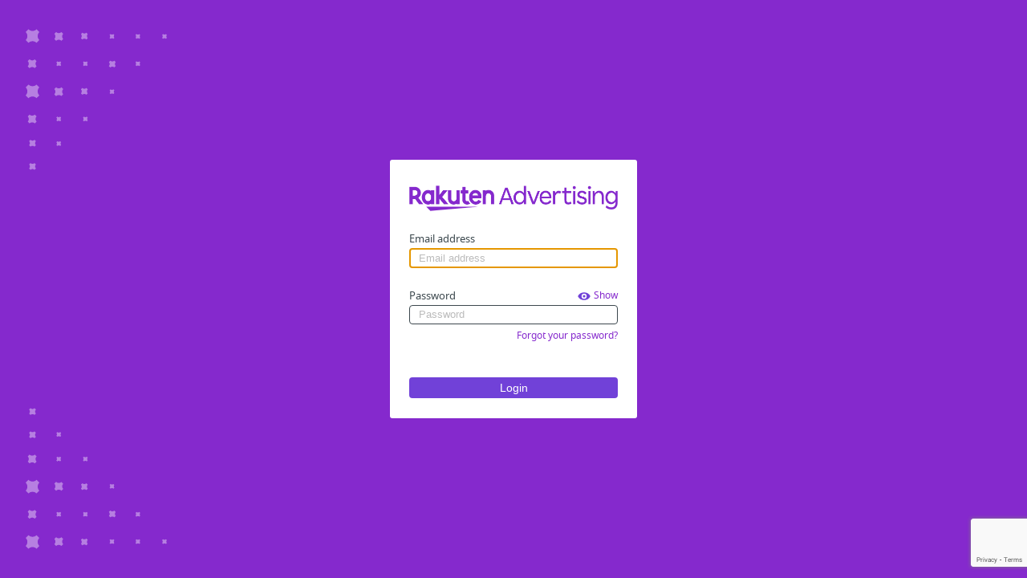

--- FILE ---
content_type: text/html;charset=utf-8
request_url: https://auth.rakutenmarketing.com/auth/realms/rakuten-advertising/protocol/openid-connect/auth?state=pWbbIH-7mTntXBSbmGnb7Ewn&response_type=code&code_challenge=qd4JRLvufjwPDTuzn9uGaI16ysgYPPx_bNnnvJMpl0g&scope=openid&redirect_uri=https%3A%2F%2Fcli.linksynergy.com%2Fcli%2Fpublisher%2Fhome.php&client_id=publisher-dashboard-legacy&response_mode=query&nonce=RDRu3hdAcFzoXDo9mVlA4NuE&code_challenge_method=S256
body_size: 6072
content:
<!DOCTYPE html>
<html class="login-pf">
  <head>
    <meta charset="utf-8">
    <meta http-equiv="Content-Type" content="text/html; charset=UTF-8" />
    <meta name="robots" content="noindex, nofollow">
          <meta name="viewport" content="width=device-width,initial-scale=1"/>

    <title>Sign in to Rakuten Advertising</title>

    <link rel="icon" href="/auth/resources/6j0f7/login/blueprints/img/favicon.ico" />
    <link rel="stylesheet" href="https://cdnjs.cloudflare.com/ajax/libs/font-awesome/6.4.0/css/all.min.css" integrity="sha512-iecdLmaskl7CVkqkXNQ/ZH/XLlvWZOJyj7Yy7tcenmpD1ypASozpmT/E0iPtmFIB46ZmdtAc9eNBvH0H/ZpiBw==" crossorigin="anonymous" referrerpolicy="no-referrer" />

            <link href="/auth/resources/6j0f7/login/blueprints/css/login.css?v=1.0.5" rel="stylesheet" />
            <script src="/auth/resources/6j0f7/login/blueprints/js/posthog.js?v=1.0.5" type="text/javascript"></script>
            <script src="/auth/resources/6j0f7/login/blueprints/js/jquery-3.7.1.min.js?v=1.0.5" type="text/javascript"></script>
            <script src="/auth/resources/6j0f7/login/blueprints/js/blueprints.min.js?v=1.0.5" type="text/javascript"></script>
            <script src="/auth/resources/6j0f7/login/blueprints/js/scripts.js?v=1.0.5" type="text/javascript"></script>
                <script src="https://www.google.com/recaptcha/enterprise.js?render=6LdDNv0oAAAAAK2F9MXaav07rAIlQBKEqhgWdcwm&v=1.0.5" type="text/javascript"></script>
  </head>

  <body onload="showUpgradeBlock()">
    <div id="login">
      <div id="center-panel">
        <div class="logo-area">
          <img src="/auth/resources/6j0f7/login/blueprints/img/logo-new.png" class="logo">
        </div>

      <form class="login-form login-ui" id="kc-form-login" onsubmit="const isValid = validateLogin(event, this); login.disabled = isValid; return isValid;" action="https://auth.rakutenmarketing.com/auth/realms/rakuten-advertising/login-actions/authenticate?session_code=IBhAn946UZDccRqHnNNqVyGals5z7stqK5N6YP04xio&amp;execution=aa4f3e3b-3440-4bec-a100-f8a1bb3952c3&amp;client_id=publisher-dashboard-legacy&amp;tab_id=C1x7ILxt278&amp;client_data=eyJydSI6Imh0dHBzOi8vY2xpLmxpbmtzeW5lcmd5LmNvbS9jbGkvcHVibGlzaGVyL2hvbWUucGhwIiwicnQiOiJjb2RlIiwicm0iOiJxdWVyeSIsInN0IjoicFdiYklILTdtVG50WEJTYm1HbmI3RXduIn0" method="post">
          <input type="hidden" name="captchaToken" id="captchaToken" />
          <input type="hidden" name="recaptchaSiteKey" id="recaptchaSiteKey" value="6LdDNv0oAAAAAK2F9MXaav07rAIlQBKEqhgWdcwm" />
          <script>
            function captchaSubmit(e) {
              e.preventDefault();
              grecaptcha.enterprise.ready(function() {
                grecaptcha.enterprise.execute("6LdDNv0oAAAAAK2F9MXaav07rAIlQBKEqhgWdcwm", {action: 'login'}).then(function(token) {
                  const tokens = document.getElementsByName('captchaToken');
                  for (i=0; i < tokens.length; i++){
                    tokens[i].value = token;
                  }
                  e.target.submit();
                });
              });
            }
          </script>
        <div id="upgradeBlock" class="username-warning info">
          Usernames are now required to be updated to an email address.<br/>
          requiredUsernames2<br/>
          requiredUsernames3<a href='https://rakutenadvertising.com/troubleshooting-support/'>(Why?)</a>requiredUsernames4<br/>
          requiredUsernames5
        </div>
        <span class="login-input-label">Email address</span>
          <input tabindex="1" id="username" class="login-input" name="username" value=""  type="text" autofocus placeholder='Email address' autocomplete="off" />
        <span class="username-input-error error-text hidden">Please enter an email address</span>
        <div class="login-password">
          <span class="login-input-label">Password</span>
          <a id="show-password" href="#" class="eye">
            <svg class="hide-password-icon hidden Icon Icon--view-hide" viewBox="0 0 20 20" width="16" height="16" aria-hidden="true" role="presentation"><path d="M12.81 4.36l-1.77 1.78a4 4 0 0 0-4.9 4.9l-2.76 2.75C2.06 12.79.96 11.49.2 10a11 11 0 0 1 12.6-5.64zm3.8 1.85c1.33 1 2.43 2.3 3.2 3.79a11 11 0 0 1-12.62 5.64l1.77-1.78a4 4 0 0 0 4.9-4.9l2.76-2.75zm-.25-3.99l1.42 1.42L3.64 17.78l-1.42-1.42L16.36 2.22z"></path></svg>
            <svg class="show-password-icon Icon Icon--view-show" viewBox="0 0 20 20" width="16" height="16" aria-hidden="true" role="presentation"><path d="M.2 10a11 11 0 0 1 19.6 0A11 11 0 0 1 .2 10zm9.8 4a4 4 0 1 0 0-8 4 4 0 0 0 0 8zm0-2a2 2 0 1 1 0-4 2 2 0 0 1 0 4z"></path></svg>
            <span class="login-input-label show-password-text super-text" text-show='Show' text-hide='Hide'>Show</span>
          </a>
        </div>
        <input tabindex="2" id="password" class="password-input m0" name="password" type="password" placeholder='Password' autocomplete="off" />
        <span class="password-input-error error-text hidden">Please enter a password.</span>
        <a tabindex="4" href="/auth/realms/rakuten-advertising/login-actions/reset-credentials?client_id=publisher-dashboard-legacy&amp;tab_id=C1x7ILxt278&amp;client_data=eyJydSI6Imh0dHBzOi8vY2xpLmxpbmtzeW5lcmd5LmNvbS9jbGkvcHVibGlzaGVyL2hvbWUucGhwIiwicnQiOiJjb2RlIiwicm0iOiJxdWVyeSIsInN0IjoicFdiYklILTdtVG50WEJTYm1HbmI3RXduIn0" class="login-input-label super-text forgot-password">Forgot your password?</a>
        <div class="login-button-container">
          <Button tabindex="3" class="submit-button login-button" name="login" id="kc-login" type="submit">Login</Button>
        </div>
      </form>

          <div id="kc-info" class="login-pf-signup">
            <div id="kc-info-wrapper" class="">
            </div>
          </div>
      </div>
    </div>

    <img src="/auth/resources/6j0f7/login/blueprints/img/corner.svg" class="bg-corner bg-corner-top">
    <img src="/auth/resources/6j0f7/login/blueprints/img/corner.svg" class="bg-corner bg-corner-bottom">
  </body>
</html>


--- FILE ---
content_type: text/html; charset=utf-8
request_url: https://www.google.com/recaptcha/enterprise/anchor?ar=1&k=6LdDNv0oAAAAAK2F9MXaav07rAIlQBKEqhgWdcwm&co=aHR0cHM6Ly9hdXRoLnJha3V0ZW5tYXJrZXRpbmcuY29tOjQ0Mw..&hl=en&v=TkacYOdEJbdB_JjX802TMer9&size=invisible&anchor-ms=20000&execute-ms=15000&cb=xrainhnku23i
body_size: 45465
content:
<!DOCTYPE HTML><html dir="ltr" lang="en"><head><meta http-equiv="Content-Type" content="text/html; charset=UTF-8">
<meta http-equiv="X-UA-Compatible" content="IE=edge">
<title>reCAPTCHA</title>
<style type="text/css">
/* cyrillic-ext */
@font-face {
  font-family: 'Roboto';
  font-style: normal;
  font-weight: 400;
  src: url(//fonts.gstatic.com/s/roboto/v18/KFOmCnqEu92Fr1Mu72xKKTU1Kvnz.woff2) format('woff2');
  unicode-range: U+0460-052F, U+1C80-1C8A, U+20B4, U+2DE0-2DFF, U+A640-A69F, U+FE2E-FE2F;
}
/* cyrillic */
@font-face {
  font-family: 'Roboto';
  font-style: normal;
  font-weight: 400;
  src: url(//fonts.gstatic.com/s/roboto/v18/KFOmCnqEu92Fr1Mu5mxKKTU1Kvnz.woff2) format('woff2');
  unicode-range: U+0301, U+0400-045F, U+0490-0491, U+04B0-04B1, U+2116;
}
/* greek-ext */
@font-face {
  font-family: 'Roboto';
  font-style: normal;
  font-weight: 400;
  src: url(//fonts.gstatic.com/s/roboto/v18/KFOmCnqEu92Fr1Mu7mxKKTU1Kvnz.woff2) format('woff2');
  unicode-range: U+1F00-1FFF;
}
/* greek */
@font-face {
  font-family: 'Roboto';
  font-style: normal;
  font-weight: 400;
  src: url(//fonts.gstatic.com/s/roboto/v18/KFOmCnqEu92Fr1Mu4WxKKTU1Kvnz.woff2) format('woff2');
  unicode-range: U+0370-0377, U+037A-037F, U+0384-038A, U+038C, U+038E-03A1, U+03A3-03FF;
}
/* vietnamese */
@font-face {
  font-family: 'Roboto';
  font-style: normal;
  font-weight: 400;
  src: url(//fonts.gstatic.com/s/roboto/v18/KFOmCnqEu92Fr1Mu7WxKKTU1Kvnz.woff2) format('woff2');
  unicode-range: U+0102-0103, U+0110-0111, U+0128-0129, U+0168-0169, U+01A0-01A1, U+01AF-01B0, U+0300-0301, U+0303-0304, U+0308-0309, U+0323, U+0329, U+1EA0-1EF9, U+20AB;
}
/* latin-ext */
@font-face {
  font-family: 'Roboto';
  font-style: normal;
  font-weight: 400;
  src: url(//fonts.gstatic.com/s/roboto/v18/KFOmCnqEu92Fr1Mu7GxKKTU1Kvnz.woff2) format('woff2');
  unicode-range: U+0100-02BA, U+02BD-02C5, U+02C7-02CC, U+02CE-02D7, U+02DD-02FF, U+0304, U+0308, U+0329, U+1D00-1DBF, U+1E00-1E9F, U+1EF2-1EFF, U+2020, U+20A0-20AB, U+20AD-20C0, U+2113, U+2C60-2C7F, U+A720-A7FF;
}
/* latin */
@font-face {
  font-family: 'Roboto';
  font-style: normal;
  font-weight: 400;
  src: url(//fonts.gstatic.com/s/roboto/v18/KFOmCnqEu92Fr1Mu4mxKKTU1Kg.woff2) format('woff2');
  unicode-range: U+0000-00FF, U+0131, U+0152-0153, U+02BB-02BC, U+02C6, U+02DA, U+02DC, U+0304, U+0308, U+0329, U+2000-206F, U+20AC, U+2122, U+2191, U+2193, U+2212, U+2215, U+FEFF, U+FFFD;
}
/* cyrillic-ext */
@font-face {
  font-family: 'Roboto';
  font-style: normal;
  font-weight: 500;
  src: url(//fonts.gstatic.com/s/roboto/v18/KFOlCnqEu92Fr1MmEU9fCRc4AMP6lbBP.woff2) format('woff2');
  unicode-range: U+0460-052F, U+1C80-1C8A, U+20B4, U+2DE0-2DFF, U+A640-A69F, U+FE2E-FE2F;
}
/* cyrillic */
@font-face {
  font-family: 'Roboto';
  font-style: normal;
  font-weight: 500;
  src: url(//fonts.gstatic.com/s/roboto/v18/KFOlCnqEu92Fr1MmEU9fABc4AMP6lbBP.woff2) format('woff2');
  unicode-range: U+0301, U+0400-045F, U+0490-0491, U+04B0-04B1, U+2116;
}
/* greek-ext */
@font-face {
  font-family: 'Roboto';
  font-style: normal;
  font-weight: 500;
  src: url(//fonts.gstatic.com/s/roboto/v18/KFOlCnqEu92Fr1MmEU9fCBc4AMP6lbBP.woff2) format('woff2');
  unicode-range: U+1F00-1FFF;
}
/* greek */
@font-face {
  font-family: 'Roboto';
  font-style: normal;
  font-weight: 500;
  src: url(//fonts.gstatic.com/s/roboto/v18/KFOlCnqEu92Fr1MmEU9fBxc4AMP6lbBP.woff2) format('woff2');
  unicode-range: U+0370-0377, U+037A-037F, U+0384-038A, U+038C, U+038E-03A1, U+03A3-03FF;
}
/* vietnamese */
@font-face {
  font-family: 'Roboto';
  font-style: normal;
  font-weight: 500;
  src: url(//fonts.gstatic.com/s/roboto/v18/KFOlCnqEu92Fr1MmEU9fCxc4AMP6lbBP.woff2) format('woff2');
  unicode-range: U+0102-0103, U+0110-0111, U+0128-0129, U+0168-0169, U+01A0-01A1, U+01AF-01B0, U+0300-0301, U+0303-0304, U+0308-0309, U+0323, U+0329, U+1EA0-1EF9, U+20AB;
}
/* latin-ext */
@font-face {
  font-family: 'Roboto';
  font-style: normal;
  font-weight: 500;
  src: url(//fonts.gstatic.com/s/roboto/v18/KFOlCnqEu92Fr1MmEU9fChc4AMP6lbBP.woff2) format('woff2');
  unicode-range: U+0100-02BA, U+02BD-02C5, U+02C7-02CC, U+02CE-02D7, U+02DD-02FF, U+0304, U+0308, U+0329, U+1D00-1DBF, U+1E00-1E9F, U+1EF2-1EFF, U+2020, U+20A0-20AB, U+20AD-20C0, U+2113, U+2C60-2C7F, U+A720-A7FF;
}
/* latin */
@font-face {
  font-family: 'Roboto';
  font-style: normal;
  font-weight: 500;
  src: url(//fonts.gstatic.com/s/roboto/v18/KFOlCnqEu92Fr1MmEU9fBBc4AMP6lQ.woff2) format('woff2');
  unicode-range: U+0000-00FF, U+0131, U+0152-0153, U+02BB-02BC, U+02C6, U+02DA, U+02DC, U+0304, U+0308, U+0329, U+2000-206F, U+20AC, U+2122, U+2191, U+2193, U+2212, U+2215, U+FEFF, U+FFFD;
}
/* cyrillic-ext */
@font-face {
  font-family: 'Roboto';
  font-style: normal;
  font-weight: 900;
  src: url(//fonts.gstatic.com/s/roboto/v18/KFOlCnqEu92Fr1MmYUtfCRc4AMP6lbBP.woff2) format('woff2');
  unicode-range: U+0460-052F, U+1C80-1C8A, U+20B4, U+2DE0-2DFF, U+A640-A69F, U+FE2E-FE2F;
}
/* cyrillic */
@font-face {
  font-family: 'Roboto';
  font-style: normal;
  font-weight: 900;
  src: url(//fonts.gstatic.com/s/roboto/v18/KFOlCnqEu92Fr1MmYUtfABc4AMP6lbBP.woff2) format('woff2');
  unicode-range: U+0301, U+0400-045F, U+0490-0491, U+04B0-04B1, U+2116;
}
/* greek-ext */
@font-face {
  font-family: 'Roboto';
  font-style: normal;
  font-weight: 900;
  src: url(//fonts.gstatic.com/s/roboto/v18/KFOlCnqEu92Fr1MmYUtfCBc4AMP6lbBP.woff2) format('woff2');
  unicode-range: U+1F00-1FFF;
}
/* greek */
@font-face {
  font-family: 'Roboto';
  font-style: normal;
  font-weight: 900;
  src: url(//fonts.gstatic.com/s/roboto/v18/KFOlCnqEu92Fr1MmYUtfBxc4AMP6lbBP.woff2) format('woff2');
  unicode-range: U+0370-0377, U+037A-037F, U+0384-038A, U+038C, U+038E-03A1, U+03A3-03FF;
}
/* vietnamese */
@font-face {
  font-family: 'Roboto';
  font-style: normal;
  font-weight: 900;
  src: url(//fonts.gstatic.com/s/roboto/v18/KFOlCnqEu92Fr1MmYUtfCxc4AMP6lbBP.woff2) format('woff2');
  unicode-range: U+0102-0103, U+0110-0111, U+0128-0129, U+0168-0169, U+01A0-01A1, U+01AF-01B0, U+0300-0301, U+0303-0304, U+0308-0309, U+0323, U+0329, U+1EA0-1EF9, U+20AB;
}
/* latin-ext */
@font-face {
  font-family: 'Roboto';
  font-style: normal;
  font-weight: 900;
  src: url(//fonts.gstatic.com/s/roboto/v18/KFOlCnqEu92Fr1MmYUtfChc4AMP6lbBP.woff2) format('woff2');
  unicode-range: U+0100-02BA, U+02BD-02C5, U+02C7-02CC, U+02CE-02D7, U+02DD-02FF, U+0304, U+0308, U+0329, U+1D00-1DBF, U+1E00-1E9F, U+1EF2-1EFF, U+2020, U+20A0-20AB, U+20AD-20C0, U+2113, U+2C60-2C7F, U+A720-A7FF;
}
/* latin */
@font-face {
  font-family: 'Roboto';
  font-style: normal;
  font-weight: 900;
  src: url(//fonts.gstatic.com/s/roboto/v18/KFOlCnqEu92Fr1MmYUtfBBc4AMP6lQ.woff2) format('woff2');
  unicode-range: U+0000-00FF, U+0131, U+0152-0153, U+02BB-02BC, U+02C6, U+02DA, U+02DC, U+0304, U+0308, U+0329, U+2000-206F, U+20AC, U+2122, U+2191, U+2193, U+2212, U+2215, U+FEFF, U+FFFD;
}

</style>
<link rel="stylesheet" type="text/css" href="https://www.gstatic.com/recaptcha/releases/TkacYOdEJbdB_JjX802TMer9/styles__ltr.css">
<script nonce="fzlrf-91xwPSvx92qttK3w" type="text/javascript">window['__recaptcha_api'] = 'https://www.google.com/recaptcha/enterprise/';</script>
<script type="text/javascript" src="https://www.gstatic.com/recaptcha/releases/TkacYOdEJbdB_JjX802TMer9/recaptcha__en.js" nonce="fzlrf-91xwPSvx92qttK3w">
      
    </script></head>
<body><div id="rc-anchor-alert" class="rc-anchor-alert"></div>
<input type="hidden" id="recaptcha-token" value="[base64]">
<script type="text/javascript" nonce="fzlrf-91xwPSvx92qttK3w">
      recaptcha.anchor.Main.init("[\x22ainput\x22,[\x22bgdata\x22,\x22\x22,\[base64]/[base64]/e2RvbmU6ZmFsc2UsdmFsdWU6ZVtIKytdfTp7ZG9uZTp0cnVlfX19LGkxPWZ1bmN0aW9uKGUsSCl7SC5ILmxlbmd0aD4xMDQ/[base64]/[base64]/[base64]/[base64]/[base64]/[base64]/[base64]/[base64]/[base64]/RXAoZS5QLGUpOlFVKHRydWUsOCxlKX0sRT1mdW5jdGlvbihlLEgsRixoLEssUCl7aWYoSC5oLmxlbmd0aCl7SC5CSD0oSC5vJiYiOlRRUjpUUVI6IigpLEYpLEgubz10cnVlO3RyeXtLPUguSigpLEguWj1LLEguTz0wLEgudT0wLEgudj1LLFA9T3AoRixIKSxlPWU/[base64]/[base64]/[base64]/[base64]\x22,\[base64]\\u003d\\u003d\x22,\x22esK1wqx6w5PCsX/CpMKPScKGY8OnwoofJcOqw65DwpbDocO+bWMFccK+w5lfTsK9eEfDncOjwrhzc8OHw4nCiDTCtgkYwrs0wqdcX8KYfMKtERXDlXlYacKswrXDgcKBw6PDg8K+w4fDjw3CrHjCjsKCwp/CgcKPw7rCtTbDlcK+FcKfZkbDl8OqwqPDkMOHw6/Cj8OhwokXY8K0wqdnQzYowrQhwpwTFcKqwrHDnV/Dn8KLw5jCj8OaME9WwoMVwq/CrMKjwoYZCcKwJk7DscO3woXCkMOfwoLCsgnDgwjCmMOOw5LDpMOtwq8awqV7BMOPwpcswrZMS8Ogwq4OUMKtw69ZZMKgwqt+w6hnw5/CjArDiz7Co2XCvMOhKcKUw4Z8wqzDvcOGI8OcCgMzFcK5eBBpfcOsOMKORsODGcOCwpPDlH/DhsKGw6bCrDLDqC9majPCtQEKw7lgw4Inwo3CsyjDtR3DtMKtD8OkwpJkwr7DvsKCw7fDv2pLRMKvMcKSw7DCpsOxGTV2KXzCpW4AwrDDkHlcw5rCjVTCsG1Rw4M/[base64]/[base64]/CqcOsf0R1ICxdK14YwqbDuFFoYMOcwrgTwplvN8KNDsKxAsKzw6DDvsKuKcOrwpfCnsK+w74ew7QHw7Q4d8K5fjNKwoLDkMOGwpXCj8OYwovDtFnCvX/DkcOLwqFIwrLCq8KDQMKvwrxnXcOkw4DCohMAKsK8wqogw7UfwpfDssKbwr9uN8KhTsK2wrDDrTvCmk7DhWRwZw88F0HCoMKMEMOLP3pAOXTDlCNaHj0Rw68TY1nDigAOLjjCuDF7wqBKwppwGMOyf8OawqjDicOpScKaw70jGg43ecKfwpnDisOywqhyw5k/w5zDlMKpW8OqwqASVcKowqoRw63CqsOtw5NcDMKiK8Ojd8OFw6ZBw7pZw5QCw4HCoRA4w5bCicKCw7d2B8K2JArCgcKqfRnCkVTDt8OrwrbDvSsXw4PCt8O3Z8OcRMOcwqACS01Jw7PCg8OmwpUKQ3nDp8KlwqjCsXobw6/Dr8OSeGvCrMO/Dx7DrsO8HAPCmQwwwrnCtAvDqUhvw4t5eMKVAGtCwrHDlMKlw7XDsMK5w4XDjThJGcK6w73Cj8KYHRNyw7LDuWBNwpbDk09xw6/Dg8OsPFTDtT7CocK/GWtJw5LCm8Onw7AGwpbCnMKKwqJowrDCu8KyF39yQyR0DMKLw7vDs1VswqQQGwzDlcOHUsOLJsOPaS9RwrXDvDFnwpbCrh3Do8Oyw4MpMsOlwoZjU8KrWcKnw7c/[base64]/wpAeL2JYZEjChBvCmEtywoDDvlxYfsOLwpHDt8KqwrpFw4B0wqLDicK0wrzDn8OjDMKXw43DtsO+wq1BRi/ClcKkw5HDvcOZAkvDh8OHwr3DtMOfPxLDgTA5w61zYsKlw73DvTJBw4MBA8O+WVYPblFOwqDDtEwJDcOhVcKxDUYFeWVjJcOAw4PCosKxXcKZDxRHOXnCmhoeWiPCjcK2wqvCn2rDnVPDkMOswprChSjDoRzCiMOwOcKfFsK7wqzCrMOPFMKWScO+w5XCsTzCqX/Cs2EUw7HClcODDwR3wr3DpiZfw5k4w7Vcwq9aH1Eawo0yw69Cfw5Sf2HDkkrDrsOoThVAwokmZibCkn4cWsKNJMOEw5/CjhfCk8KDwofCusO7UcOGShfCjQFZw5/DugvDp8OQw4k/wpvDm8KWGDzDnT8YwqnCvgFIcDfDrMOMwrouw6jDsiFtFMKyw6VuwpjDtsKsw4nDpFcww6XClcKwwppNwrJ9KMOEw7nDtMK/PMKXScKqworChsOlw7hBwoTDjsK3w68oJsKvWcODdsOPw7zCuR3CrMOJcjLDmU7Ct1M0wpjCucKCNsOTwqQWwq0yPHgSwr0VEMOAw6MqImUHwoApwqTDtx7DjMKhED5Bw5/CkwQ1PsOqw7/CqcOSw6HCgiPDpcKXSWtdwq/[base64]/alIrw7cqw7U+wqXDhsKHEMKGdcKXfjXDrsKfU8OpVDVmwozDsMO5wovCuMKAw4/Dp8O1wppswrvCm8KWWsOgcMKtw49Mw7Vqwr0AFUPDgMOmUcOpw5oYw6tXwp8eBzgfw5tFw6hZBsOdHX5twrjDrMOTw5fDscKgXQ3DrjPDin/DnVjCjsKUOcOaKD7DtsOHGcKvw5hgVgLDpl3DgRHCmlc4woPCsTcEwr7CqcKdw7BrwqRyC1bDoMKLwoM5HXZcUMKmwq3CjsKDJ8OUBMOtwp0/E8OOw4PDrcKjExRrw6rDsCNRaiNVw43CpMOhHcOGXBHDm3VlwplDJAnCi8Olw5REVTUeOcOswotOYMKpK8KVwr1ew5RHR2fCg1RDwonCpcKubDoLw6ckwqMrF8K3w5/CrirDkcOqSsK5wrTClh0pHjvDosK1wrzDuEnCiGE0wokWGWvCrcKcwpYsR8KtN8OiRAR9wonDvXIrw45mennDq8OKIVJqwr4KwpvCm8O/wpULw6vCoMKZUMKiw41VTQ4oShlMMsKANcOpw5hDwrcYw4gTRMOxRHVfNAUww6PDmA7Dq8OIMAcmREcUwoDDvWVmOktLDz/DjErChnAfeh1RwpvDjQ7DvilBIT8STgRxKsKVw6ZsTDPCj8OzwrcPwqBVQcOBWcKFLDBxIcOdwoRNwrNQw6jCosOMZcOVF3nDgsO0K8K8wo/[base64]/DpMOXwqzCg0bDpcOowpXDtcK/wq05VRXCjVDCuwgeDh/DqkImwoscw4zChXjCjHXCvcKswqzCviEpwo3Cg8Kbwr0EbMKpwp1PaE7DsAUOTcKOw6wlw5fCsMK/wo7Do8OmAA7DpMK9w6fCikTDvsOlFsOBw4DCmMKiwpXCqAw5JcK8SFxpw7h2wpxdwqAbw75sw5vDn3AOJMOfwoZ2woVsATdQwojDhDTCvsKEworDp2PDnMONw6vCrMOOaywQGmxlGnMtCMO/w6jDnMKMw5JrFVoWRcKNwrI7d1fDuwpcSGPCpz9LNQs2wqHDgcOxCSNqw4BQw7dFwoHDgV3DqcODFUfDhcO3w7M/[base64]/CvcKtw5PDlxEMFsKxacKYfEXCoWhjwqwlwqxYbMOfwqDCpi/CiH5cYMOwUMKNw7tIJGQGXz8UWcOHwqPCsDvCicKewrXCgnMcCQdsQTBAwqY+w47Dsyp8wqTDp0vCo1fCvMKaNMKlG8ORwpNbT3nCmsKCKVPDrcO/wp3DlgvDpF4PwqjCpSgRwrrDmxrDjsOtwpJHwozDrsKEw4hAw4EVwqtPw4waKcK1L8ODO0HCo8KdPlkSXcK8w48ww4/DkWvCujx1wrzCg8Odwr46G8KjFybDqMOZK8KBeSrChwfDocOObH1PPjTCgsO7XQvDgcOBwrzDnVHCpCXDl8OEwq9XKjE/OcOFa3d5w5g6w6czVcKJw49dVHzDlsKAw7PDucOMPcODw5pJWh7DlErCpMKiSMO6wqLDnMKiwqbClcOgwrbCqX9rwoghXWHCgjhXe2nDshvCvMK8w5jDi0UPwqpSw7sZwr49dsKPVcOzTD/DhMKUw7d8FRh0YsOfCjUnTcKyw5ZHOcOgAcOLKcKddQLDon98KMKew5RHwpzDtMKnwqrDgcKLaiIqwpgZP8OvwovDpsKaMMKIIsK3w7hDw6V4wpzDpnnCscKsQnhEK3LDr3vDjzNkZSNmB2bClifDvlHDncOAYCMtS8KqwpfDj3rDkDzDgsKewr/CsMOewrRjw5Z4UFbCvnbCmRLDh1DDhwnCjcOwOMKca8OIw7nCtUFrRHLCgcKJwrVSw74DZjbCsQYaBAlXw5pmGQFmw6gLw4rDtcO8woFyfcKrwo5jERN6JVLCqcKIa8OXXsOiARZ1w7AFGsKbHTpwwoAuwpUZw7bCu8OJwpUNbgHDh8K/w6nDkCV8O1FQTcKAPWvDkMOGwp57UsKDdU05LsOiXsOuwoYiHkw7ScOablrDrkDCqMOAw5zCscObJ8OtwpQsw7vDocKJNCXCssKOVsONXDVwS8KiE0HCjEUHw7/DgHPDjWTCh37DgzjDhhU1wr/DhknDnMOhMGAJEsKxw4Vew7gIwpzDvl1/wqhRI8KFSi7ClsKeLMKuTW3Ctm/CvzcbSQ1VX8OxOMOewosGw4RcRMOuwqbDrX0yK1bDocKawq54P8KIN3/[base64]/CrVbCjMK3wqbDqcKMUzrDigkiwoTCg8OQw6rCqMKEFyNjwoFcwrzDkDU7MsO3w4jCkDIGwpJKw6EYYMOiwp7DgW47ZU18E8KHAsOrwqwkMsOVVnrDrsKGPsKVP8O0wqwQbsOZecKhw65UVwLCjwzDszI/[base64]/wosIw4VnfmPDs8KvJsKOT8KmMcOVTsObaHnDuyo3w51PfRHCqcOQM2Eke8KpVx7Cg8O4RcOGwr3Di8KfZiDClsO8DE/Cq8KZw4LCusK0wrYqY8KywoIWGljDmjLCghrChsOLZMOpAcKdflZSwpPDlghAwpfCgwZoc8Ofw6I8BngBw4LDvMK9G8OlKRcUam/DocKew61Mw5nDqUPCi0TCuAXDqmxtw73Dg8O0w7AkKsOtw7zCpMKRw6kvfcKvwoHCr8K2YMOdfMOvw5MDATlsw4rDkwLDvsKoQMO7w4Aww7FXDsOGLcOYwrgYwpsPSg/DvxYuw4XCil46w5weIg3CrsK/w6nCoH3ChjQ2YMONdQTCi8OYwpfCgMOawobCo3coOcOwwqwmaBXCv8OlwrQmGR4Ow6zCscKIScOow4lZNw3Cv8KwwrcLwrRNVMOdw57DoMOcw6DDtMOkZVjDsnhBSmLDhE1iTjUAZMORw4ANWMKFFcKrSsOqw4UiQ8KfwoVtBsKKUMOad0cCw4/CicKfbsOjXBEkWcKqScOEwpnCmxs9TwROw7BFwq/CocK0w5Q7IsOaHsO+w5I9woPCm8KJwoYjccOpOsKYX1PCosK3wq4sw7FnB1tzZsK3w7kRw7QQwrJSWcKuwpEowp1jG8OxIsO0w6EAw6PCsXHCnMOIw4rDkMOxTxwvfMObTxnCgsKww6RNw6XCj8KpMMKawoDCqsOhwowLfcOew6QMQg3DlwghWsKgwpTDhsORwo9qVW/CuXjDjsOTVAvDiy91R8OVfGfDmcO5D8OSB8Ouwq9AIMORw4DClsOXwoPDgiBPMifCsQBHw55hwocffsOkw6DCi8KSw69jw7rCqwZew4/CocO5w6nDrFQXw5NXwqhdB8O7w7jCvjvCj0LCi8OYAsK5w7PDrMKtKsOxwq/[base64]/CmMOWa8ORwpPDscOcAsO5wopxw5rDqRN5WMKxwq8dOinCrDjDhMKCwqzDqsOWw5ZxwprCsXtheMOqw6dQw6BJwqluw6vCjcKyB8Kqw4LDgsKNV242bgjDn29ML8Kmw7EJUUkoYwLDiEbDtcKdw559KMKDw5Y8eMKgw7bDgMKdRsKQwpUzwqBzwrbCq2/CpyvDisKoFMK9e8KOw5bDuGIBdVwVwrDCqMOid8Oowqo/E8O+WjDCgMKmw77CiBzCmcKew6LCr8OrPMOybjZ7csKWFwEkwolMw7HDljpwwrJjw4MaWiXDv8Kiw5R+FcOLwrTClTgVW8O4w7LCkHnClXAcw5Uww48yAMKMDj8Jw5/CtsO6TEQNwrZDw43CsxAGw6HDoxEmalLDqDAfbsOzw7TDg0RpIsKccWgOGsOkFicmw57CgcKdHybDicO2w5TDgSpXwp/Cv8Omw5JRwq/DicORZ8KMCD9dw4/ClwPDugA/wqfDgUxSw4vDgMOHfws+a8OxBB4URDLCtcO8IsKEwrLCncOLMBdgwolrJMKfTsO1CcOUJ8OrFsORwpHDh8OeDHHCiyshw5/CicKxM8KBw6pdw5PDkcOmJT5jV8ONw5jChsOOSxA7fMOcwqdCwpTDgFzCv8Oiwo19W8KCYcOlLsKcwrPCu8OzbEJ4w7EYw6YqwqDCiEnCvMKFD8Oiw73DjAUFwrV4wohswo5UwrfDpF/[base64]/DucOyw4A6wr96WMKpwrJjeB3Dp8OqOsKmwp0KwqTChFbCicK1w6TDkw7CjcK0STk9w43DnD4BdXtQeT9Ncy54wo/DnR9TJcOnZ8KZEDsVT8Kcw7/Dm2cSdkTCoSxoYXUIJWfDvFLDthLCii7DpsKIP8OLEsKFOcO7LsOQfUYKOTknJcK+Pk9Bw67ClcOqP8Kdw6F/[base64]/[base64]/DssOpExATHlI7w59XwpFww4pNwrBVN03CijPDjz3CnEEcVMOQTjk9wo4YwpbDkzHCisObwq9kE8KmTCLDmzTCmMKAcH/CgnzCvhgyQMOaR38nZVHDl8Obwp0OwoYZbMOew4zCsFzDgsOrw6YuwpbCvGHCpRwzdwrCuVIVD8K8NMK5LsOHfMO2ZsOaSmLDmcKhPsOpw6zDnMKXDsKWw5N9LUjCu3HDrybCv8OEw7R3AU7Chi/CnVZrw45iw7ZEw5lyY21Mwpk0KsOJw7VDwqx+MVPCi8Okw5/[base64]/[base64]/CtGzChcK+w5vDuMOlw53Csjt0woTDiVnDrcONw7bDm1Zvw599KsOew6jCiEQqwoTDiMOew5tpwoHDv3fDt0rDtWzCmsOYw5/DpDjClcKBccOMGBPDr8OmHMKoFWFPZsKTV8Oww7nDu8KfTsKEwpDDr8KkfsOew70nw4fDkMKRwrI8FmDChcO/w4tGG8KYcXfDu8OXIgLChiEAW8OQGk/DmR5LB8OXMcOIasKxG08YXx42w6LDl3oowooMIsOLw6DCv8OLwqhrw5xmwr/CucOvPsOPw702cxrDkMOgA8OuwpQVwo9Ew4jDs8OIwpgbwonDgsKCw69rw4fDi8KawrzCrsOsw5ZzLG7DlMOnIsOVwpLDgUdJwo/[base64]/Din1WEsOlbMK8OsKQw5rDkcOoJ8K8dsKtw5TCgALDs1jCmDTCssKmw7zCosK6PV3DiWJuS8KdwqXCnDZcfQkkXGdJUcOlwolTJgUEHmx5w54rw6EGwrRqCMKzw6I2F8Olwo88wpbDn8O6GVQBFjTCnQpIw5HCicKOCEQCwpJ2N8OJw7fCo0HCrDgrw59TM8O4HcKAPy/[base64]/DhWpdw4DDmj3CnMOWXcK7LyZXw6/[base64]/M8OSVcO0w77Dn8O9B8K/wpQaKMKUJsOLMWlvwq7DgTTDqybDkjfCgGfCiCs5ZmUORFVIwqrDusKMwoJ8UMOgf8KKw7/CgG3Cs8KNwrAJTsOiW3d4wporwp0aaMOXCjFjw488D8KjasOAXB3Cpz5/[base64]/CijDCjhvCksKkw7kTQcKAT8OdOcKFFsOEwoPCssK1w5N5w5dmw6VXdX/DikLDt8KUJ8O+w6MRw6bDiQHDjcOgIEsyJsOkMsKuO0DChcOtFQojGsO6w49QM0fDoGxSwps0ZcKoflYaw53ClX/DgsOiw5lKNMOLw6/CvHkWwpJeVMKiQRjCuwbDkWE4NiPCtMOFw5XDqhI6ZUkwN8KnwqoLwoYfw6XDrGloLD/CgkLDrcKIHXHDiMOLw6ALw4ohw5MvwotgcsKVTEpxccO+woTCvmo0w43DhcOEwp9sWcK5J8OHw4Qgwr/[base64]/w4MtC8K8E8Ovw4zCrHI2e8O2wr9abcOAwoHDqxfDtV/CrnYkIsOaw6M1wqNZwpNZUkTCusKqdGIrM8KxbGBswoJdEH7Cn8Kpw6w6MsOiw4Myw5rDnMKew74bw4XCrCDDlsO9wqQjw6jDlMKUwox7wr4lfcKmPsKeDxNUwrPDucOVw7rDrmDDgx81w4/DmWc7PMOFAEYsw5oAwptRFBHDpWFdw6JGwp3CmcKTwoDCuS1kJsKuw5PChcKDMcOCKMOzw4w0wrnCoMOHI8O4PsO2csK2LTjDrjJUwqXDp8Kiw6fCmBfCg8O6w4RZDXfCumx9w7g7QHTCg2LDicO6Q0JcW8KRO8Kqwp/DvExdw6zChRDDnj7DncOXwocwLEHDqsK2MQlZwrVkwpIawq3DhsKNWCg9wr7CmsOpwqk+Yn3DhcKpw4/Cm0VOw6bDjMKxCwFuYMOHJ8Ouw4DDsjzDhsOLwr/ChMOcG8OSG8K7DsKUw4jCqVLDrzJbwojCp0dLORZNwr4hTEAnwrDDkxbDucK5UsKPdMONa8OwwqvCicKQa8OxwrrCgcONaMO0w7bDlcKLPDLCkSXDpVvDljVhaiVGwojDoQ/CpMOVw6zCn8OVwrJHHsOWwrB6PwVHwpMow4cNwonDkUdNwoPCnRtSFMOTw4nDscKRQWvDl8OlEMOPX8K7bSt7ZFPDt8OrCsKkwpoAw4DClBgmwoIRwojChcKCYX9JdhMgwr/DlC/DvT7CgEnDs8KDG8K8w6zDrwzDvcKlQQ7DsTRxw4QbYsK9wq/DscKXF8O+woPDvMKiRVnCrnvDlD3CsGzCqiUBw4ZGbcOIXMOgw6R8f8K7wp3CmsK8w7ozKVfDtcOVJhRkc8OXf8OBVSTCnG/Cl8OXw6gkKEDCkCtWwokAHcOcSV1RwpXChcORD8KHwrbCkQl7LcKvUFUWbsKsemfCncKCLULCicK4w69YNcK5w4jDhsKqJFsnSx/DpXA1IcKxNjLCrMOxwp7Cl8OSMsKIw5pxTMKxUsK9eTULGhzDtA0Fw4k2woDDhcO1IcORS8O5XmNoWjDCuiwtwovCo3XDmQhGWU9vwo0mHMK2wpJuQVjDlsOubcKOEMOFbcKBGWF4PFnCpknDqcOdeMKvfcOyw7PDozbCicKFYjQUSmbDnMK/YSIPOy4wPMKVw5vDvSvCqzfDoTEyw40Mw6fDhw/CpGZDO8Obwq3DtAHDkMKaM3fCvzxpw7LDqsKZwotBwpUTX8OHwq/DsMOzDE14RBDCkg05wpMvwpp0OcK5wpbDqcOcw70AwqQeYT5GQnzCscOoJTjDhsK+R8K+SGrCh8OKw67DmcOsGcO3wpgsSQA4wqvDhsOmAnHCocKkwofDkMO+wr1JbMKIPBkONVxcNMOsTMKQQcO0UBfCkTHDm8K/w6hkRjfDqsO8w7XDoiR5dMOawqV2w4xNw789woDCjXcmWj7DqGbDhsOqYsKlwq1YwojDpMO0wqnClcOxKntgGy/ClFAjwqrCuAomDcKmEMKVw6nChMOPwoPChcOCwooJRcKywo/Cn8KXBMKPw6MGdMKfw5DCqMOAScKKHhfDiUPDiMO3w6tfe1gmesKQw53CoMOHwrNUw7Jcw7gvwq14woQSwp9ICMKhUVs1wqvDgsOswqTCpcOLYk9uwovCpMKVwqZeQS/DkcOmwoEPdsKFWj9UFMOdLAx4w6RebsOHKhQPWMKPwpUHKsKIFTvCiVkiw6Vjwq/[base64]/woxADGDCgsKRw6d5w6fDj8O5O8Klf8OJwqDDs8Opw44UeMORPMKAW8Kdw78Ew7VPGXZzc0rCusKzJhzDu8OUw5Q+w5/DosOUFGnDqnQuwqLCliMUCmI5NMKrWsKTb31iw5jCtWJvw5vDnTdAF8OOMDHCisK5wrgmwosIwrVvw5XCiMK3wrnDjmbCpWR5w5t3SsOGbWrDnMOsLcKoLzTDniE+w4zClSbCqcOlw6PCvH9vBFnCncO0wp1PSMKCw5Qcwp/DlWHDrC4Mwpk+w509w7PDpHNZw7ktCcKlVTpuSg/[base64]/DksKrwoJJwqoLfnbCvAgjSiXCnsO+UcOJJsKnwpvDkxp1U8OpwoAyw4bCvXc4ZcObwq89wpDDlsK/w7RSwqIHPAJqw4ckKS7CrsKgwo4zw6bDpAUGwqs7TGFoU07DpGJlwrTCv8K+Q8KDAMOETQHCqMKZw4bDrsKow5JvwoJbEwnClh/DjzlRworDtWUKD0jDrUFvdzs1w4TDvcKAw6hrw7bCocOwWsOaA8OnA8KKEGZtwq7CgxDCmxfDgyTCoBrCr8K8BsOuVmsbIWtJLMO4wpMcwpFscsKPwpXDmlQ8PxsAw5jClT0VJznDonQowovCtRoHFMKJacK3wpTDm0JUwqALw4/Ch8Kzw5jCrSJIwoJww7NtwrbDqANQw7o0Ai04wr1vC8Orw4fCtlULw65hPcO3wpPDnsONworCu2UiTFMhLSrCqcKWfD/DiD9lWsO9IcOhw5Uxw53CiMO4ClxBWMKDc8OCSsOsw4hJwpzDtMO6YMKLBMOWw6xBdBJrw50EwplkeDgUBULCqMK4N0XDm8KjwqvCnz3DlMKBwrPDmjkWTxwHw4bDt8O0TmEiw5IYEBg8WxPDrlF/wovCoMOTQ1tiXjAtwqTCm1PCnRzCg8KAwo/[base64]/DgA9FasO+w5Z3woTDvsO3w5hcwpppO8OOb8KfeC/[base64]/wrwmwrUSdmvCtsKNwqouwqTDkDjCgXhcIV/[base64]/w6rDuxnDmsOswrkLw4lzIUVsw5DCriwtSMObwq4JwofCjsKFFxUxw4fDqS1iwrDDoht1IS/CqELDusOiahhUwq7DksKrw6Qlw6rDlUjCvkbCmSbDliEhDhjCqcKNwqxeIcOTTSF7w4oQwrUSwoLDrCkgTcOEw4XDrsKbwozDgcKLEsKcNcO7AcOaK8KOScKew4/CpcOuZcKUT31twp/CqMKCRcKebcOnGx3CqhPDosOuwozDkcKwPjANwrHDq8OPwrwkwojCocKww5fDucKneA7DhUPCpkXDgXDClcO0LV7DmlQvfsOSw5QnDsOGXMOOw6Qdw4rCl3zDmgFnw6HCgMOCw5IWWMKqCT8dJMKROV3CuAzDscOScwMaVcKrfRQzwotMZHTDuVEXMHDCj8OhwqIdFk/ColTCnkvDpCkiw4hVw5vDnMKNwofCq8Oxw4vDvlDCosKRAkrDucO/[base64]/CksKLb8OdIsKzw4DCuwPChiLCtsOuwofDn35oworChcOCw7BYecKYRsOywp3Chh7CllLDhAEAS8K7TmrCuhZhIcOvw5Icw6gFf8KoO28mw77CvGZjW1hAw63Cl8KkeCrCkMOvwq7DrcOuw7VCLWhrwr3CosKcw6MDJ8KFwrnCtMKSB8KKwq/Cj8KCwqzDr1MaG8Kswrtmw7lNN8KmwofChcK7KwfCscOyfzrCq8KsG2rCpcK5wprCrXHDsQTCr8OQwrBHw6DCgMOtNmbDkgTCqn3DmMO/wqTDrgrDikNQw7wdHMKgAsKhw77DlijDhjPDoj3DjxJSBUcvwroAw5XCsQltYsO5c8KEw4BFeGgKwrAkK2PDpwHCpsOMw4bClMOIwo8nwo9yw5x0ccOew7Z3woTDrsOHw7IAw7HCn8KVfcKkQcOFJcK3PAkCw68qwr9iYMOXwp0NAQPDmsKFY8KIRQ/DmMOAw5bClH3Cu8Otw75Owpw2w5h1w5PCtRtmJsKJVFYiD8K/w7woPhYcwoXCjhDCjjNEw7zDhxbDglPCoFRBw5cTwpnDkH99KWbDqE3CkcOpw7F7w59KHMK1w4zDtFLDp8OfwqtKw4zCicOPw7HChgjDnMKAw5M8TcOEQi3CkcOJw6c9Qk5zwpcFS8KswqXCql3CtsOUw53Cn0vCscO+KQ/[base64]/w4lfZMKzf8OJLl/CrcK7HsKTXnMiWcOowps4w4JGbMObZ35qwq3CtmkiK8KYAGzDtGrDjsKAw5/Ck1xZQMKwQsKBJiLDlMOHAibCpcOcbGTCkMOOambDi8KbCAXCtgLDuAXCpgzDkHbDsWIowrrCt8ORcsK/w70kwo1iwoLCqsK+GWRyAixZwoTDu8KBw5New5bCt3rCvgUAKn/CqcOEdh/[base64]/Dj8K7R3nDvWhWPsObWMKdIg4rwo/CksOYwp3DoWoZQsOAwpLCosOJw6VRw4p2w4kswqTDp8OVAsK9JcOhw6NIwrExAsKUM0MGw63CmGE1w7/CrTg9wrDDkVHCmVFIw7DCtMOPwoxXPA/CoMOiwr4dGcKCX8Oiw6w/[base64]/DrQVdIHRGw7okwp/DvcK0w4/DslNOwoltwoYLMH8vwojDtMOdAMOUUcKcXMKCVDM1wqR5w7zDnnTClwnCiWUYCcKKwqEzJ8Oawq0wwoLDmEjDukUtwo7Dt8Kcw7vCoMO0XsOiwqLDjMOuwrZXbcKYWTcww6/[base64]/wpw+YMKbw5HDmXBBw4TDiErCuMOGSkvDmMK9UMOsScKywrzDucK3dW00w4HCnToxPcOUwpVWbhXDqzYjw4VDF3xUw7bCrTNawrfDrcOrfcKNwojCrwTDolQjw7PCigBhdiRzPljDhhJeFcOeVF/DkMK6wqtMYjFAwpgrwoI0MXvCqsKDUltGNWUfwpbDqMO1TRnDsynDpH5EYMOUEsKZwoopwqzCuMObw53DncO1w4guA8KWwoRXOMKtw4nCsWTCpMOXwqLCgFBDw7XCnWLCnAbCocO2XgnDolRAw4fDgiU/w5vDoMKDw7PDtBXCmsO3w6dewr7DhXbCr8KZPBkvw7nDoy/Cp8KKJsKRI8ONFQ/CqXNod8KYVsOQHlTCnsOrw410KiLDtQAGHcKZw6PDqsKbAsKiH8ObN8Kuw4fCimPDnCLDkMKAbcO2wqdYwobDgTs7dU7DpUjCpnpbCV1Jwp3CmUXCiMOUcgnCnsO1PcKDfMOyMmPCpcO5w6fCqsKwF2HCr2bDvTIPwofCs8OQw4TCksKYw790HBzDoMK3w61/asO/w63DlVDDkMK5wrDCkm1gecKLwqo9XsO7wobDq0QqSw7DlhUnw5/DtsOKw5o/QG/CpyF/wqTCpChWfhzDs2Z2VsO/wqZ/UsObYzFRw6zCtcKyw57DgMOmw7rCvUPDlMOPw6vCgULDisKjw6bCjsKnwrB5FzvDn8KNw7/DkcOiMRE5WVjDkMObw6c/ccOzecKkw7hNSsK9w5g/wpPCrcOjwozDo8K2wofDnnbDnS3DsQPDs8O2ScOJZcOiaMKuwoTDncOKcE3CjFlPwp9/wokXw5rCvcKCwoFZwrLCqGkXX3kGwpgyw4zDkAbCuUYjwqjCvgMvdV3DjSl1wqrCtCnDpsOqQDxxE8OiwrHCpMK8w6UDI8KKw7LCpj7CvzrDh1k6w7hORF0qw6NswqAaw4IFP8KYUBXDi8OySwnDiU3CtjXDvcK0FAsyw7jCqcO/ViPDlMKdTMKOw6NMc8OZw5AWfmNaXTJfwr/[base64]/wp/DpWrCq37Dg8OPEcOPTUXChR3CuzXDqcO5w4bCicOnwq7DrgEdwonDtsK9AsO+w49xe8KaaMK5w4kpGsK1woVZeMKew5HCkC4WBivCs8O2Qh5/w49Jw7HCqcKxJ8KXwpJVw4rCssObBVclDsOdK8OfwoXCqXDCjcKmw4jCosOUFMOZwozDmsKYCAvDvMKnB8Ovw5QeTTErFsO3w7hiP8K0wq/[base64]/Cq8KeasOZbMO4wrNBaAbDqMKuDsOXCcOdwprCqsKHw4fCpTDCgnIKYcOmc1zCocKqwr4EwpHCjMK/[base64]/CjsKcMELCscKzPRQjwrrCk2vCi8KrwrPDnzLCkjErwrNeTcOhV3c9wqIOByfCnsKPw5x/w5gxRHLDrnp3w48IwoTDlTbDnMKSw4F7EzLDkSXCj8KGBsOGw6Raw6dEEcOMw7rCn2PDnBzDrsONOsOOUFHCghopJsOnOBdAw5nCusOlZinDvcKMw78eQynDiMK8w7/[base64]/wqPDkUbCg8Kiw4bDj8KtHWdQF8KGw4zChcOLSW7DkHjCusKWX33Cu8KjTMOnwrjDqCHDkMO0w7XCpjp/w4dcwqXCsMOjw7fCiVRRLijDuAXDlcKKGcOXDQdIZxI0X8OvwrlRwrnDumRLwpEIwpwSLRdgw5ApQCDCuDnChhZdw6wIw5vCgMKgJsK7ViJHwr7ClcKWQARYwpYkw45YQSfDicKKw5M0QcOZwonCkzFWPMKYwpDDsxEOwrpWM8Kcey7Ciy/ClsOqw70Aw5TCsMO8w7jCpsKSaS3DhcKywqZKLcOhw7XChGUTw5lPEBAJwrplw53CnsOdeyk1w6hvw6nDgsKcK8K2w5J/w64pAMKbwqIjwpjDjUJDJhZbw4M6w5fDo8Kmwq3Csk51wqt2w5/CuEXDusOkwoY1ZMO0OWnCpX4PfVHDocKMLsK0w5Z+YHXChy4lUsKBw5LCiMKAw5PCiMK1wq3CiMOZdQrDuMKjKMK4w6zCrzpFKcO4w73CmcOhwo/CuF3Ch8OHOQR1O8OrO8KqSiBGcsOIIgHDncKfVBk/w6IrYFVUwqrCq8Osw7jDgcOsQD9BwpMXwpgnw5vDgQ03woNEwpvCgcOQSMKLw7LCjRzCt8O3PTsqIMKQw5vCg1xBVDvDsVfDiAhtwr/Di8KZQjLDsgs+FMORwq/DllTCmcO+wqNCw7Bndh0MDVV4w6/CrMKqwppQGDPDgRzDi8Ouw67DtADDt8OqfhnDjsKxGcKmSsKvwrvDuQHCoMKbw6/CggLDo8Ozwp7DuMKdw5pSw64PSsO+S2/Cr8K/[base64]/CncOdHTR/woR8Uj8Kw4fDmgoTw6FDw7A1dsK8N3wbwrdaccOaw6kqccKBwrbDgMO3wrQ5w4/CicOBZMKbw5fDtcOVYMKWTMKXw5JIwpjDgGBUFU3DlyMNBz/Di8KfwpzDqsOywojCg8KcwqnCr0tQw7vDrsKhw4DDnQ9lPMOAXB4yfxjDqT7DrlrCqsKveMOrZz8QEsOKw5t7T8KVC8OFw6gUF8K7wrjDqsOjwoQtXGwMUnYGwr/DixUOI8KYIVjDr8OnVk7DqC/CmsKxw7Ehw7vDhMOiwqUbK8KHw6cGwrLCimTCsMKHwokbfcOmPRzDmcOpVQJJwr96R2nDg8KKw7jDjcOLw7IDccKFPgEpw6shwpNpw4TDoloeL8OQwozDv8Klw4TCkMKQwpPDhQwSwoTCr8O4w6tkJcKjwolzw7/DqX/CvcOnwpfDt3Fqw4xTwqzCow7Cs8KAwp9qZMO3w6PDmMOhUyPDkBsFwp7CvnZBV8O6wpVIQlvDmsKUBmHCrMOhd8KXFcOqLcK6JyXCocOow5/Cl8KKw4fDuDZDw4NOw6tjwqdOUcKkwrEHHkfCu8KGOUXDv0A4HTFjRzTDocOVw7TDvMKkw6jCtw/DgEhGHRHDm1YqFcONw4bDlMOowrjDgsOfCsOaUC7DrMKdw5EIw4hiK8KhVMOYbcK6wp5dHjZLdMKYBcOuwrfCgnR4PDLDlsOHIl5AU8KrccO3JSVwZcKpwopQw5FIPFXCpksMwpLDmRxRcBpdw7XDmMKLwp4KLHLDm8O+w60dDhd/w4kjw6dWeMK0RyLCgcOXwq/CjwMHVcOUwo8hwp4tJMKfPsOawrpNOFs0E8KRwo/CsBnCog02wrJIwpTChMKHw7JGZxfCp3dQw50Fw7PDncKcewITwrXCnSkwBwIWw7fDiMKfUcOgw6PDj8OMwp/DiMKNwqUBwptqdyNeSsOWwofCowovw6PDl8KKf8K7w4nDncOKwq7Dg8OqwoXDhcKAwonCqS7Dq0PCtcKywoFZXMOew4ArdFrDgA8PGjDDvsKFfMKYV8OVw5LDsDMAWsK+MHTDucK4WcOnwqt1w55ZwoEpY8KPwqhoKsOPDxBhwot/w4PCoQfClEkcP1nCqjjDlDcJwrUhwq/CoSUxw5nDicO8woMCCVvDgkbDo8O3cEnDv8OZwpE+NsOrwonDmCIVw4kwwqLCpcOHw7Iaw5QPDFbCl3ICw6p9wq7DjMOXWXrDnXYzfGnCtsOsw50Ow4bCmxrDsMO3w6jCp8Krdl8twoBqw7ssMcOIQsKsw6jCg8Ojw7/CmsOJw74gXkXCqChOIEVYw4VhOcKXw5UMwqxqwqvDlsKxYMOlJivCgmLDuGrChMOVSlkNw6rCrcKWU0LDsgQVwp7CrsO5w6XDkmYBwr49AGnClcOgwpdGwqpxwoo9wozCkDTDpMOlcyfDnysdGyvDqcOYw7bCgcOGe1p8w4bDjsOjwr5sw6VAw5F/GBvDoW3DusKMwrvDrsK8w5I2w6rCs0PCuQJrw4rCgcKtdU5swpoww5nClHwla8OCdcONUcONCsOAwpzDqWLDi8Orw77Dv3cVNsKtCsKmGnHDvltuecKyTsKgw7/[base64]/Cp8OFwrfDhsOxw6oPQW5sVFXCg8KVGEdFwp96w44QwpjDmz/CoMO/Ll/CsRDCu3/Cu0JBdgbDuAl1dg0WwrUGw7owSSnDoMKuw5zDqsOzDDN6w4lAGMKIw59CwqNPDsKmw5jDnk8Jw4thwr3Dugljw48uwpbDrjDDtGjCjcOXw6rCvMKaLcORwovDuGguwqdlw55Fw4gQOsOTw6R/VkU2Nl/CkULCt8OEwqPCuR3DhcKXRirDs8Kmw6jChsOTw5rCscKYwqkfwpEVwrd6Vz9Kw4cmwqYLwr7DlXHCtnFiLS1/wrbDvR9Vw7bDgcORw5LCogMeccKbw6kIw6HChMOdfcO8EivClDbCkG3CqTMHw6Nbw7jDnjhEJcODasKkMMK1w71SfUJMLgfCscOBHlQJwrnDg2rCqDjDjMO1XcOOw6NzwotHwo8uw4TCoAvCvSpoTwk0TlvCng3DvxrCo2NrB8OWwrdXw6bCknLCusKTw7/[base64]/[base64]/asK+XMKnwp4iwrzCu8Oyw6LDriTDmMKhZ1hbdMOpwojDtsO5asKPwpzClkIxw7ASwrBOwrzDizTDi8OyL8KracO6aMKeWMOjBsKlw5zCilvCp8KgwpnCmhTCvEnCrWzCgBPDhsKTwqxMJcK9NsKne8Ocw5R2w44ewr4ow580w4E+wohpIzlcUsK/wr8pwoPCtRMADHE6w6/Cu2E8w6okw7oTwrjClsKVw7PCkSk7w68RO8KdAcO4S8K1b8KiTGHChC9HJgBMw7nCrMOpJcKFNSvDr8K5GMOJw6JqwpHConfCm8OhwpTCtQ7Cr8KXwr3DiUfDlWnCkcOmw7PDgcKbY8OSFMKHwqV4FcKWw4cow63Cr8KaeMOxwp/DkXk1w7/DnylJwppGwo/[base64]/[base64]/[base64]/wp0XCcOkw73Co8O6JMKtQTxOw77DuMOVwoHCo0/CnRzChsKYV8Opay4Iw63DmsKxwoQGSXdUwpXCu3bDtcKkCMKnwrdDGhnCiyDDqml3wpsWMhlhw6YNw6rDvcKfPkfCn1/Cm8OtTzXCu3DDgsOPwr17wo/DmMK6BVnCtlMrGHzDm8OLw60\\u003d\x22],null,[\x22conf\x22,null,\x226LdDNv0oAAAAAK2F9MXaav07rAIlQBKEqhgWdcwm\x22,0,null,null,null,1,[21,125,63,73,95,87,41,43,42,83,102,105,109,121],[7668936,197],0,null,null,null,null,0,null,0,null,700,1,null,0,\[base64]/tzcYADoGZWF6dTZkEg4Iiv2INxgAOgVNZklJNBoZCAMSFR0U8JfjNw7/vqUGGcSdCRmc4owCGQ\\u003d\\u003d\x22,0,0,null,null,1,null,0,0],\x22https://auth.rakutenmarketing.com:443\x22,null,[3,1,1],null,null,null,1,3600,[\x22https://www.google.com/intl/en/policies/privacy/\x22,\x22https://www.google.com/intl/en/policies/terms/\x22],\x22cLtowVlQFhzIzhS/ygS1ifT1yfo+ZUug/HwIKLNdCmM\\u003d\x22,1,0,null,1,1763910623867,0,0,[86],null,[13,187,233,3,158],\x22RC-ETlpmOVTdxiBfg\x22,null,null,null,null,null,\x220dAFcWeA6ndhlsCiM_fItGzer-67r-0W7hAIg-j4iX5sYsBndIAjAbTMZsxk3zQ7Zhvq6qvWmEIY58jEm7AiAOmzwwfFa93im6BA\x22,1763993423708]");
    </script></body></html>

--- FILE ---
content_type: text/css
request_url: https://auth.rakutenmarketing.com/auth/resources/6j0f7/login/blueprints/css/login.css?v=1.0.5
body_size: 2469
content:
/* login.css serves the default, legacy, and upgrade affiliate templates */
@import url(https://cdn.linkshare.com/blueprints-rm-fonts-prod/v2/noto/light/index.css);
@import url(https://cdn.linkshare.com/blueprints-rm-fonts-prod/v2/noto/regular/index.css);
@import url(https://cdn.linkshare.com/blueprints-rm-fonts-prod/v2/noto/medium/index.css);
@import url(https://cdn.linkshare.com/blueprints-rm-fonts-prod/v2/noto/semibold/index.css);
@import url(https://cdn.linkshare.com/blueprints-rm-fonts-prod/v2/noto/bold/index.css);

@font-face {
  font-family: "PatternFlyIcons-webfont";
  src: url("../fonts/PatternFlyIcons-webfont.eot");
  src: url("../fonts/PatternFlyIcons-webfont.eot?#iefix") format("embedded-opentype"), url("../fonts/PatternFlyIcons-webfont.ttf") format("truetype"), url("../fonts/PatternFlyIcons-webfont.woff") format("woff"), url("../fonts/PatternFlyIcons-webfont.svg#PatternFlyIcons-webfont") format("svg");
  font-weight: normal;
  font-style: normal;
}

[class^="pficon-"],
[class*=" pficon-"] {
  display: inline-block;
  font-family: "PatternFlyIcons-webfont";
  font-style: normal;
  font-variant: normal;
  font-weight: normal;
  line-height: 1;
  speak: none;
  text-transform: none;
  /* Better Font Rendering =========== */
  -moz-osx-font-smoothing: grayscale;
  -webkit-font-smoothing: antialiased;
}

* {
  box-sizing: border-box;
}

.hidden {
  display: none !important;
}

body {
  font-family: Noto Sans, sans-serif;
  line-height: 1.75;
  font-weight: 300;

  padding: 0;
  margin: 0;

  min-height: 100vh;
  min-height: -moz-available;
  min-height: -webkit-fill-available;
  min-height: fill-available;

  background-color: #8529cd;
}

html::-webkit-scrollbar {
  display: none;
}

#upgradeBlock {
  display: none !important;
}

.bg-corner {
  position: absolute;
  width: 11rem;
  height: 11rem;
  left: 2rem;
  z-index: -1;
}

.bg-corner-top {
  top: 2.25rem;
  -ms-transform: scaleY(-1);
  -webkit-transform: scaleY(-1);
  transform: scaleY(-1);
}

.bg-corner-bottom {
  bottom: 2.25rem;
}

@media (max-height: 540px) {
  .bg-corner-top {
    display: none;
  }
}

@media (max-width: 700px) {
  .bg-corner-top {
    display: none;
  }

  .bg-corner-bottom {
    left: 1.5rem;
    bottom: 1.5rem;
  }
}

#login {
  position: absolute;
  left: 50%;
  top: 50%;
  -webkit-transform: translate(-50%, -50%);
  transform: translate(-50%, -50%);
}

#center-panel {
  width: 19.25rem;
  min-height: 18.75rem;
  background: white;
  border-radius: 3px;
  padding: 1.5rem;
  z-index: 50;
}

#center-panel p.instruction {
  font-size: 0.8em;
  text-align: center;
}

#center-panel .logo-area {
  width: 100%;
  padding-top: 0.5rem;
  padding-bottom: 1.5rem;
  align-items: start;
  display: flex;
}

#center-panel .logo-area>img {
  width: 100%;
}

#center-panel .info,
#center-panel .error {
  padding: 1rem;
  line-height: 1rem;
  font-weight: 300;
  font-size: 0.7rem;
  margin-bottom: 1rem;
}

#center-panel .info {
  background-color: #edf2fc;
  color: #123c90;
}

#center-panel .info a,
#center-panel a {
  text-decoration: none;
  color: #7141d8;
}

#center-panel .login-password {
  display: flex;
  align-items: center;
  justify-content: space-between;
}
#center-panel .forgot-password {
  display: flex;
  flex-direction: row-reverse;
  padding-top: 0.25rem;
}
#center-panel .eye {
  display: flex;
  align-items: center;
}

#center-panel .login-input-label {
  display: flex;
  font-size: 0.8rem;
  font-weight: 400;
  color: #3b474d
}

#center-panel .eye > .Icon {
  color: #7141d8;
  margin-right: 0.25rem;
}

#center-panel .super-text {
  color: #8529cd;
  font-size: 0.75rem;
}

#center-panel .login-input,
#center-panel .password-input {
  border-color: #3b474d;
  width: 100%;
  height: 1.5rem;
  margin-top: 0;
  font-size: 0.8rem;
}

@media (max-width: 700px) {
  #center-panel .login-input,
  #center-panel .password-input {
    height: 2.5rem;
  }
}

#center-panel .login-button-container {
  clear: both;
  margin-top: 2.5rem;
}

#center-panel .login-button {
  width: 100%;
  padding: 0.3rem 1.2rem;
}

@media (max-width: 700px) {
  #center-panel .login-button {
    padding: 0.6rem 1.2rem;
  }
}

#center-panel .login-button-container .update-button {
  display: block;
  width: 100%;
  text-align: center;
  font-size: 0.8rem;
  clear: both;
  margin-top: 0.5rem;
  margin-bottom: -1rem;
}

#center-panel .empty-input-error {
  border: 1px solid #d73955;
}

#center-panel .m0 {
  margin: 0;
}

#center-panel .heading {
  color: rgb(90, 107, 116);
  font-size: 1.2rem;
  margin: 0;
  font-weight: 300;
}

#center-panel .body-text {
  font-size: 0.8rem;
  color: #596b74;
  font-family: Noto Sans, sans-serif;
  font-weight: 300;
  line-height: 1.5;
  margin: 0 0 1rem;
}


#center-panel .update-pw-ui .password-reqs {
  margin-top: 0px;
  margin-bottom: 10px;
}

#center-panel .update-pw-ui .password-reqs p {
  display: inline-block;
  vertical-align: -1px;
  margin: 0 0 0 0.5rem;
  font-size: 0.8rem;
}

#center-panel .update-pw-ui .password-reqs .Icon.inactive {
  color: #bbc7cd;
}

#center-panel .update-pw-ui .password-reqs .Icon.active {
  color: #8bca2f;
}

#center-panel .update-pw-ui .form-group {
  margin-top: 1.5rem;
}

/* keycloak alert boxes */
.alert {
  flex-grow: 1;
  display: flex;
  flex-direction: row;
  align-items: center;
  justify-content: space-between;
  font-family: Noto Sans, sans-serif;
  line-height: 1.5;
  border: 1px solid;
  border-radius: 5px;
  padding: 1rem;
  margin-bottom: 1rem;
  font-size: 0.7rem;
}

.alert>.pficon {
  position: initial;
  display: inline-block;
  vertical-align: middle;
  max-width: 100%;
  fill: currentColor;
  flex-shrink: 0;
  font-size: 1.5em;
  margin-right: 10px;
}

.alert-error,
.alert-warning {
  color: #b5253e;
  background-color: #f9eef2;
}

.alert-success {
  color: #363636;
  border-color: #3f9c35;
  background-color: #efffed;
}

.alert-warning {
  color: #596b74;
  border-color: #ffa002;
}

.alert-error {
  border-color: #b5253e;
}

.alert .kc-feedback-text {
  flex-grow: 1;
  margin-bottom: -0.1rem;
}

.pficon-ok:before {
  color: #3f9c35;
  content: "\e602";
}

.pficon-warning-triangle-o:before {
  color: #ec7a08;
  content: "\e913";
}

.pficon-error-circle-o:before {
  color: #b5253e;
  content: "\e926";
}


/* TODO : clean up styles below as many are not used */
.upgrade-header {
  margin-top: 3rem;
  margin-bottom: 1rem;
  line-height: 2.5rem;
  font-size: 24px;
}

.gray-text {
  color: gray;
}

.description {
  margin: 3rem 0;
  font-size: 0.9rem;
  text-align: justify;
}

.2fadescription {
  margin: 3rem 0;
  font-size: 0.8rem;
  text-align: justify;
}

.error-text {
  font-size: 0.7rem;
  color: #db4c4c;
  display: flex;
  margin-top: 0.1rem;
}

.username-input-error {
  margin-top: -1.4rem;
}

.password-input-error {
  display: inline-flex;
}

.login-input,
.password-input {
  display: block;
  width: 100%;
  border: 1px solid #788f9c;
  border-radius: 4px;
  margin: 0.7rem 0 1.5rem;
  padding: .7rem;
  color: #596b74;
  font-size: 1rem;
}

.login-input.input-pw {
  margin-top: 1rem;
}

::placeholder {
  color: #bbbbbb;
  opacity: 1;
}

.submit-button {
  background: #7141d8;
  border-radius: 4px;
  border: none;
  color: white;
  font-size: 0.9rem;
}

.submit-button:hover {
  background: #4e23ab;
  cursor: pointer;
}

.submit-button:focus {
  outline: none;
}

.forgot {
  margin-top: -.5rem;
  margin-right: 1rem;
  padding: .4rem;
  padding-left: 0;
  color: #6D46D5;
  line-height: 1.1rem;
  font-size: 1rem;
}

.isDisabled {
  border: 1px solid gray;
  color: gray;
  cursor: not-allowed;
  opacity: 0.5;
  text-decoration: none;
}

.isDisabled>a {
  color: currentColor;
  display: inline-block;
  pointer-events: none;
  text-decoration: none;
}

.troubleshoot {
  display: block;
  margin-top: 2rem;
  color: #6D46D5;
  text-decoration: none;
  font-size: 0.7rem;
  text-align: center;
}

.email-error {
  margin-top: 10px;
  color: red !important;
}

.invisible {
  visibility: hidden;
  width: 0;
  height: 0;
  margin: 0 !important;
  padding: 0 !important;
}

.Icon {
  display: inline-block;
  vertical-align: middle;
  max-width: 100%;
  fill: currentColor;
  flex-shrink: 0;
}

.center-text {
  text-align: center;
  font-size: 0.8rem;
  font-weight: 400;
}

--- FILE ---
content_type: text/css
request_url: https://cdn.linkshare.com/blueprints-rm-fonts-prod/v2/noto/light/index.css
body_size: 183
content:
@font-face {
  font-family: "Noto Sans";
  src: local("Noto Sans"), local("NotoSans"),
    url("https://storage.googleapis.com/rm-fonts/v2/noto/light/notosans-light.woff2")
      format("woff2"),
    url("https://storage.googleapis.com/rm-fonts/v2/noto/light/notosans-light.woff")
      format("woff");
  font-weight: 300;
  font-style: normal;
}

@font-face {
  font-family: "Noto Sans";
  src: local("Noto Sans Italic"), local("NotoSans-Italic"),
    url("https://storage.googleapis.com/rm-fonts/v2/noto/light/notosans-lightitalic.woff2")
      format("woff2"),
    url("https://storage.googleapis.com/rm-fonts/v2/noto/light/notosans-lightitalic.woff")
      format("woff");
  font-weight: 300;
  font-style: italic;
}


--- FILE ---
content_type: text/css
request_url: https://cdn.linkshare.com/blueprints-rm-fonts-prod/v2/noto/regular/index.css
body_size: 482
content:
/* cyrillic-ext */
@font-face {
  font-family: "Noto Sans";
  src: local("Noto Sans"), local("NotoSans"),
    url("https://storage.googleapis.com/rm-fonts/v2/noto/regular/notosans-regular.woff2")
      format("woff2"),
    url("https://storage.googleapis.com/rm-fonts/v2/noto/regular/notosans-regular.woff")
      format("woff");
  font-weight: 400;
  font-style: normal;
}

@font-face {
  font-family: "Noto Sans";
  src: local("Noto Sans Italic"), local("NotoSans-Italic"),
    url("https://storage.googleapis.com/rm-fonts/v2/noto/regular/notosans-italic.woff2")
      format("woff2"),
    url("https://storage.googleapis.com/rm-fonts/v2/noto/regular/notosans-italic.woff")
      format("woff");
  font-weight: 400;
  font-style: italic;
}


--- FILE ---
content_type: text/css
request_url: https://cdn.linkshare.com/blueprints-rm-fonts-prod/v2/noto/medium/index.css
body_size: 193
content:
@font-face {
  font-family: "Noto Sans";
  src: local("Noto Sans"), local("NotoSans"),
    url("https://storage.googleapis.com/rm-fonts/v2/noto/medium/notosans-medium.woff2")
      format("woff2"),
    url("https://storage.googleapis.com/rm-fonts/v2/noto/medium/notosans-medium.woff")
      format("woff");
  font-weight: 500;
  font-style: normal;
}

@font-face {
  font-family: "Noto Sans";
  src: local("Noto Sans Italic"), local("NotoSans-Italic"),
    url("https://storage.googleapis.com/rm-fonts/v2/noto/medium/notosans-mediumitalic.woff2")
      format("woff2"),
    url("https://storage.googleapis.com/rm-fonts/v2/noto/medium/notosans-mediumitalic.woff")
      format("woff");
  font-weight: 500;
  font-style: italic;
}


--- FILE ---
content_type: text/css
request_url: https://cdn.linkshare.com/blueprints-rm-fonts-prod/v2/noto/semibold/index.css
body_size: 207
content:
@font-face {
  font-family: "Noto Sans";
  src: local("Noto Sans"), local("NotoSans"),
    url("https://storage.googleapis.com/rm-fonts/v2/noto/semibold/notosans-semibold.woff2")
      format("woff2"),
    url("https://storage.googleapis.com/rm-fonts/v2/noto/semibold/notosans-semibold.woff")
      format("woff");
  font-weight: 600;
  font-style: normal;
}

@font-face {
  font-family: "Noto Sans";
  src: local("Noto Sans Italic"), local("NotoSans-Italic"),
    url("https://storage.googleapis.com/rm-fonts/v2/noto/semibold/notosans-semibolditalic.woff2")
      format("woff2"),
    url("https://storage.googleapis.com/rm-fonts/v2/noto/semibold/notosans-semibolditalic.woff")
      format("woff");
  font-weight: 600;
  font-style: italic;
}


--- FILE ---
content_type: text/css
request_url: https://cdn.linkshare.com/blueprints-rm-fonts-prod/v2/noto/bold/index.css
body_size: 193
content:
@font-face {
  font-family: "Noto Sans";
  src: local("Noto Sans Bold"), local("NotoSans-Bold"),
    url("https://storage.googleapis.com/rm-fonts/v2/noto/bold/notosans-bold.woff2")
      format("woff2"),
    url("https://storage.googleapis.com/rm-fonts/v2/noto/bold/notosans-bold.woff")
      format("woff");
  font-weight: 700;
  font-style: normal;
}

@font-face {
  font-family: "Noto Sans";
  src: local("Noto Sans Bold Italic"), local("NotoSans-BoldItalic"),
    url("https://storage.googleapis.com/rm-fonts/v2/noto/bold/notosans-bolditalic.woff2")
      format("woff2"),
    url("https://storage.googleapis.com/rm-fonts/v2/noto/bold/notosans-bolditalic.woff")
      format("woff");
  font-weight: 700;
  font-style: italic;
}


--- FILE ---
content_type: text/javascript
request_url: https://auth.rakutenmarketing.com/auth/resources/6j0f7/login/blueprints/js/blueprints.min.js?v=1.0.5
body_size: 7920
content:
/*!
 * Blueprints v1.0.2
 * Latest update: 2018-02-20
 */

!function(){window.WebComponents=window.WebComponents||{flags:{}};var a=document.querySelector('script[src*="webcomponents-micro.js"]'),b={};if(!b.noOpts){if(location.search.slice(1).split("&").forEach(function(a){var c,d=a.split("=");d[0]&&(c=d[0].match(/wc-(.+)/))&&(b[c[1]]=d[1]||!0)}),a)for(var c,d=0;c=a.attributes[d];d++)"src"!==c.name&&(b[c.name]=c.value||!0);if(b.log&&b.log.split){var e=b.log.split(",");b.log={},e.forEach(function(a){b.log[a]=!0})}else b.log={}}b.register&&(window.CustomElements=window.CustomElements||{flags:{}},window.CustomElements.flags.register=b.register),WebComponents.flags=b}(),"undefined"==typeof WeakMap&&function(){var a=Object.defineProperty,b=Date.now()%1e9,c=function(){this.name="__st"+(1e9*Math.random()>>>0)+b+++"__"};c.prototype={set:function(b,c){var d=b[this.name];return d&&d[0]===b?d[1]=c:a(b,this.name,{value:[b,c],writable:!0}),this},get:function(a){var b;return(b=a[this.name])&&b[0]===a?b[1]:void 0},delete:function(a){var b=a[this.name];return!(!b||b[0]!==a)&&(b[0]=b[1]=void 0,!0)},has:function(a){var b=a[this.name];return!!b&&b[0]===a}},window.WeakMap=c}(),function(a){function b(a){u.push(a),t||(t=!0,p(d))}function c(a){return window.ShadowDOMPolyfill&&window.ShadowDOMPolyfill.wrapIfNeeded(a)||a}function d(){t=!1;var a=u;u=[],a.sort(function(a,b){return a.uid_-b.uid_});var b=!1;a.forEach(function(a){var c=a.takeRecords();e(a),c.length&&(a.callback_(c,a),b=!0)}),b&&d()}function e(a){a.nodes_.forEach(function(b){var c=q.get(b);c&&c.forEach(function(b){b.observer===a&&b.removeTransientObservers()})})}function f(a,b){for(var c=a;c;c=c.parentNode){var d=q.get(c);if(d)for(var e=0;e<d.length;e++){var f=d[e],g=f.options;if(c===a||g.subtree){var h=b(g);h&&f.enqueue(h)}}}}function g(a){this.callback_=a,this.nodes_=[],this.records_=[],this.uid_=++v}function h(a,b){this.type=a,this.target=b,this.addedNodes=[],this.removedNodes=[],this.previousSibling=null,this.nextSibling=null,this.attributeName=null,this.attributeNamespace=null,this.oldValue=null}function i(a){var b=new h(a.type,a.target);return b.addedNodes=a.addedNodes.slice(),b.removedNodes=a.removedNodes.slice(),b.previousSibling=a.previousSibling,b.nextSibling=a.nextSibling,b.attributeName=a.attributeName,b.attributeNamespace=a.attributeNamespace,b.oldValue=a.oldValue,b}function j(a,b){return w=new h(a,b)}function k(a){return x||(x=i(w),x.oldValue=a,x)}function l(){w=x=void 0}function m(a){return a===x||a===w}function n(a,b){return a===b?a:x&&m(a)?x:null}function o(a,b,c){this.observer=a,this.target=b,this.options=c,this.transientObservedNodes=[]}if(!a.JsMutationObserver){var p,q=new WeakMap;if(/Trident|Edge/.test(navigator.userAgent))p=setTimeout;else if(window.setImmediate)p=window.setImmediate;else{var r=[],s=String(Math.random());window.addEventListener("message",function(a){if(a.data===s){var b=r;r=[],b.forEach(function(a){a()})}}),p=function(a){r.push(a),window.postMessage(s,"*")}}var t=!1,u=[],v=0;g.prototype={observe:function(a,b){if(a=c(a),!b.childList&&!b.attributes&&!b.characterData||b.attributeOldValue&&!b.attributes||b.attributeFilter&&b.attributeFilter.length&&!b.attributes||b.characterDataOldValue&&!b.characterData)throw new SyntaxError;var d=q.get(a);d||q.set(a,d=[]);for(var e,f=0;f<d.length;f++)if(d[f].observer===this){e=d[f],e.removeListeners(),e.options=b;break}e||(e=new o(this,a,b),d.push(e),this.nodes_.push(a)),e.addListeners()},disconnect:function(){this.nodes_.forEach(function(a){for(var b=q.get(a),c=0;c<b.length;c++){var d=b[c];if(d.observer===this){d.removeListeners(),b.splice(c,1);break}}},this),this.records_=[]},takeRecords:function(){var a=this.records_;return this.records_=[],a}};var w,x;o.prototype={enqueue:function(a){var c=this.observer.records_,d=c.length;if(c.length>0){var e=c[d-1],f=n(e,a);if(f)return void(c[d-1]=f)}else b(this.observer);c[d]=a},addListeners:function(){this.addListeners_(this.target)},addListeners_:function(a){var b=this.options;b.attributes&&a.addEventListener("DOMAttrModified",this,!0),b.characterData&&a.addEventListener("DOMCharacterDataModified",this,!0),b.childList&&a.addEventListener("DOMNodeInserted",this,!0),(b.childList||b.subtree)&&a.addEventListener("DOMNodeRemoved",this,!0)},removeListeners:function(){this.removeListeners_(this.target)},removeListeners_:function(a){var b=this.options;b.attributes&&a.removeEventListener("DOMAttrModified",this,!0),b.characterData&&a.removeEventListener("DOMCharacterDataModified",this,!0),b.childList&&a.removeEventListener("DOMNodeInserted",this,!0),(b.childList||b.subtree)&&a.removeEventListener("DOMNodeRemoved",this,!0)},addTransientObserver:function(a){if(a!==this.target){this.addListeners_(a),this.transientObservedNodes.push(a);var b=q.get(a);b||q.set(a,b=[]),b.push(this)}},removeTransientObservers:function(){var a=this.transientObservedNodes;this.transientObservedNodes=[],a.forEach(function(a){this.removeListeners_(a);for(var b=q.get(a),c=0;c<b.length;c++)if(b[c]===this){b.splice(c,1);break}},this)},handleEvent:function(a){switch(a.stopImmediatePropagation(),a.type){case"DOMAttrModified":var b=a.attrName,c=a.relatedNode.namespaceURI,d=a.target,e=new j("attributes",d);e.attributeName=b,e.attributeNamespace=c;var g=a.attrChange===MutationEvent.ADDITION?null:a.prevValue;f(d,function(a){if(a.attributes&&(!a.attributeFilter||!a.attributeFilter.length||-1!==a.attributeFilter.indexOf(b)||-1!==a.attributeFilter.indexOf(c)))return a.attributeOldValue?k(g):e});break;case"DOMCharacterDataModified":var d=a.target,e=j("characterData",d),g=a.prevValue;f(d,function(a){if(a.characterData)return a.characterDataOldValue?k(g):e});break;case"DOMNodeRemoved":this.addTransientObserver(a.target);case"DOMNodeInserted":var h,i,m=a.target;"DOMNodeInserted"===a.type?(h=[m],i=[]):(h=[],i=[m]);var n=m.previousSibling,o=m.nextSibling,e=j("childList",a.target.parentNode);e.addedNodes=h,e.removedNodes=i,e.previousSibling=n,e.nextSibling=o,f(a.relatedNode,function(a){if(a.childList)return e})}l()}},a.JsMutationObserver=g,a.MutationObserver||(a.MutationObserver=g,g._isPolyfilled=!0)}}(self),function(){function a(a){switch(a){case"&":return"&amp;";case"<":return"&lt;";case">":return"&gt;";case" ":return"&nbsp;"}}function b(b){return b.replace(k,a)}var c="undefined"==typeof HTMLTemplateElement,d=function(){if(!c){var a=document.createDocumentFragment(),b=document.createElement("template");a.appendChild(b),b.content.appendChild(document.createElement("div"));return 0===a.cloneNode(!0).firstChild.content.childNodes.length}}(),e=function(){};if(c){var f=document.implementation.createHTMLDocument("template"),g=!0,h=document.createElement("style");h.textContent="template{display:none;}";var i=document.head;i.insertBefore(h,i.firstElementChild),e.prototype=Object.create(HTMLElement.prototype),e.decorate=function(a){if(!a.content){a.content=f.createDocumentFragment();for(var c;c=a.firstChild;)a.content.appendChild(c);if(g)try{Object.defineProperty(a,"innerHTML",{get:function(){for(var a="",c=this.content.firstChild;c;c=c.nextSibling)a+=c.outerHTML||b(c.data);return a},set:function(a){for(f.body.innerHTML=a,e.bootstrap(f);this.content.firstChild;)this.content.removeChild(this.content.firstChild);for(;f.body.firstChild;)this.content.appendChild(f.body.firstChild)},configurable:!0}),a.cloneNode=function(a){return e.cloneNode(this,a)}}catch(a){g=!1}e.bootstrap(a.content)}},e.bootstrap=function(a){for(var b,c=a.querySelectorAll("template"),d=0,f=c.length;d<f&&(b=c[d]);d++)e.decorate(b)},document.addEventListener("DOMContentLoaded",function(){e.bootstrap(document)});var j=document.createElement;document.createElement=function(){"use strict";var a=j.apply(document,arguments);return"template"==a.localName&&e.decorate(a),a};var k=/[&\u00A0<>]/g}if(c||d){var l=Node.prototype.cloneNode;e.cloneNode=function(a,b){var c=l.call(a);return this.decorate&&this.decorate(c),b&&(c.content.appendChild(l.call(a.content,!0)),this.fixClonedDom(c.content,a.content)),c},e.fixClonedDom=function(a,b){if(b.querySelectorAll)for(var c,d,e=b.querySelectorAll("template"),f=a.querySelectorAll("template"),g=0,h=f.length;g<h;g++)d=e[g],c=f[g],this.decorate&&this.decorate(d),c.parentNode.replaceChild(d.cloneNode(!0),c)};var m=document.importNode;Node.prototype.cloneNode=function(a){var b=l.call(this,a);return a&&e.fixClonedDom(b,this),b},document.importNode=function(a,b){if("template"===a.localName)return e.cloneNode(a,b);var c=m.call(document,a,b);return b&&e.fixClonedDom(c,a),c},d&&(HTMLTemplateElement.prototype.cloneNode=function(a){return e.cloneNode(this,a)})}c&&(window.HTMLTemplateElement=e)}(),function(a){"use strict";if(!window.performance){var b=Date.now();window.performance={now:function(){return Date.now()-b}}}if(window.requestAnimationFrame||(window.requestAnimationFrame=function(){var a=window.webkitRequestAnimationFrame||window.mozRequestAnimationFrame;return a?function(b){return a(function(){b(performance.now())})}:function(a){return window.setTimeout(a,1e3/60)}}()),window.cancelAnimationFrame||(window.cancelAnimationFrame=function(){return window.webkitCancelAnimationFrame||window.mozCancelAnimationFrame||function(a){clearTimeout(a)}}()),!function(){var a=document.createEvent("Event");return a.initEvent("foo",!0,!0),a.preventDefault(),a.defaultPrevented}()){var c=Event.prototype.preventDefault;Event.prototype.preventDefault=function(){this.cancelable&&(c.call(this),Object.defineProperty(this,"defaultPrevented",{get:function(){return!0},configurable:!0}))}}var d=/Trident/.test(navigator.userAgent);if((!window.CustomEvent||d&&"function"!=typeof window.CustomEvent)&&(window.CustomEvent=function(a,b){b=b||{};var c=document.createEvent("CustomEvent");return c.initCustomEvent(a,Boolean(b.bubbles),Boolean(b.cancelable),b.detail),c},window.CustomEvent.prototype=window.Event.prototype),!window.Event||d&&"function"!=typeof window.Event){var e=window.Event;window.Event=function(a,b){b=b||{};var c=document.createEvent("Event");return c.initEvent(a,Boolean(b.bubbles),Boolean(b.cancelable)),c},window.Event.prototype=e.prototype}}(window.WebComponents),window.CustomElements=window.CustomElements||{flags:{}},function(a){var b=a.flags,c=[],d=function(a){c.push(a)},e=function(){c.forEach(function(b){b(a)})};a.addModule=d,a.initializeModules=e,a.hasNative=Boolean(document.registerElement),a.isIE=/Trident/.test(navigator.userAgent),a.useNative=!b.register&&a.hasNative&&!window.ShadowDOMPolyfill&&(!window.HTMLImports||window.HTMLImports.useNative)}(window.CustomElements),window.CustomElements.addModule(function(a){function b(a,b){c(a,function(a){if(b(a))return!0;d(a,b)}),d(a,b)}function c(a,b,d){var e=a.firstElementChild;if(!e)for(e=a.firstChild;e&&e.nodeType!==Node.ELEMENT_NODE;)e=e.nextSibling;for(;e;)!0!==b(e,d)&&c(e,b,d),e=e.nextElementSibling;return null}function d(a,c){for(var d=a.shadowRoot;d;)b(d,c),d=d.olderShadowRoot}function e(a,b){f(a,b,[])}function f(a,b,c){if(a=window.wrap(a),!(c.indexOf(a)>=0)){c.push(a);for(var d,e=a.querySelectorAll("link[rel="+g+"]"),h=0,i=e.length;h<i&&(d=e[h]);h++)d.import&&f(d.import,b,c);b(a)}}var g=window.HTMLImports?window.HTMLImports.IMPORT_LINK_TYPE:"none";a.forDocumentTree=e,a.forSubtree=b}),window.CustomElements.addModule(function(a){function b(a,b){return c(a,b)||d(a,b)}function c(b,c){if(a.upgrade(b,c))return!0;c&&g(b)}function d(a,b){t(a,function(a){if(c(a,b))return!0})}function e(a){x.push(a),w||(w=!0,setTimeout(f))}function f(){w=!1;for(var a,b=x,c=0,d=b.length;c<d&&(a=b[c]);c++)a();x=[]}function g(a){v?e(function(){h(a)}):h(a)}function h(a){a.__upgraded__&&!a.__attached&&(a.__attached=!0,a.attachedCallback&&a.attachedCallback())}function i(a){j(a),t(a,function(a){j(a)})}function j(a){v?e(function(){k(a)}):k(a)}function k(a){a.__upgraded__&&a.__attached&&(a.__attached=!1,a.detachedCallback&&a.detachedCallback())}function l(a){for(var b=a,c=window.wrap(document);b;){if(b==c)return!0;b=b.parentNode||b.nodeType===Node.DOCUMENT_FRAGMENT_NODE&&b.host}}function m(a){if(a.shadowRoot&&!a.shadowRoot.__watched){s.dom&&console.log("watching shadow-root for: ",a.localName);for(var b=a.shadowRoot;b;)p(b),b=b.olderShadowRoot}}function n(a,c){if(s.dom){var d=c[0];if(d&&"childList"===d.type&&d.addedNodes&&d.addedNodes){for(var e=d.addedNodes[0];e&&e!==document&&!e.host;)e=e.parentNode;var f=e&&(e.URL||e._URL||e.host&&e.host.localName)||"";f=f.split("/?").shift().split("/").pop()}console.group("mutations (%d) [%s]",c.length,f||"")}var g=l(a);c.forEach(function(a){"childList"===a.type&&(y(a.addedNodes,function(a){a.localName&&b(a,g)}),y(a.removedNodes,function(a){a.localName&&i(a)}))}),s.dom&&console.groupEnd()}function o(a){for(a=window.wrap(a),a||(a=window.wrap(document));a.parentNode;)a=a.parentNode;var b=a.__observer;b&&(n(a,b.takeRecords()),f())}function p(a){if(!a.__observer){var b=new MutationObserver(n.bind(this,a));b.observe(a,{childList:!0,subtree:!0}),a.__observer=b}}function q(a){a=window.wrap(a),s.dom&&console.group("upgradeDocument: ",a.baseURI.split("/").pop()),b(a,a===window.wrap(document)),p(a),s.dom&&console.groupEnd()}function r(a){u(a,q)}var s=a.flags,t=a.forSubtree,u=a.forDocumentTree,v=window.MutationObserver._isPolyfilled&&s["throttle-attached"];a.hasPolyfillMutations=v,a.hasThrottledAttached=v;var w=!1,x=[],y=Array.prototype.forEach.call.bind(Array.prototype.forEach),z=Element.prototype.createShadowRoot;z&&(Element.prototype.createShadowRoot=function(){var a=z.call(this);return window.CustomElements.watchShadow(this),a}),a.watchShadow=m,a.upgradeDocumentTree=r,a.upgradeDocument=q,a.upgradeSubtree=d,a.upgradeAll=b,a.attached=g,a.takeRecords=o}),window.CustomElements.addModule(function(a){function b(b,d){if("template"===b.localName&&window.HTMLTemplateElement&&HTMLTemplateElement.decorate&&HTMLTemplateElement.decorate(b),!b.__upgraded__&&b.nodeType===Node.ELEMENT_NODE){var e=b.getAttribute("is"),f=a.getRegisteredDefinition(b.localName)||a.getRegisteredDefinition(e);if(f&&(e&&f.tag==b.localName||!e&&!f.extends))return c(b,f,d)}}function c(b,c,e){return g.upgrade&&console.group("upgrade:",b.localName),c.is&&b.setAttribute("is",c.is),d(b,c),b.__upgraded__=!0,f(b),e&&a.attached(b),a.upgradeSubtree(b,e),g.upgrade&&console.groupEnd(),b}function d(a,b){Object.__proto__?a.__proto__=b.prototype:(e(a,b.prototype,b.native),a.__proto__=b.prototype)}function e(a,b,c){for(var d={},e=b;e!==c&&e!==HTMLElement.prototype;){for(var f,g=Object.getOwnPropertyNames(e),h=0;f=g[h];h++)d[f]||(Object.defineProperty(a,f,Object.getOwnPropertyDescriptor(e,f)),d[f]=1);e=Object.getPrototypeOf(e)}}function f(a){a.createdCallback&&a.createdCallback()}var g=a.flags;a.upgrade=b,a.upgradeWithDefinition=c,a.implementPrototype=d}),window.CustomElements.addModule(function(a){function b(b,d){var i=d||{};if(!b)throw new Error("document.registerElement: first argument `name` must not be empty");if(b.indexOf("-")<0)throw new Error("document.registerElement: first argument ('name') must contain a dash ('-'). Argument provided was '"+String(b)+"'.");if(e(b))throw new Error("Failed to execute 'registerElement' on 'Document': Registration failed for type '"+String(b)+"'. The type name is invalid.");if(j(b))throw new Error("DuplicateDefinitionError: a type with name '"+String(b)+"' is already registered");return i.prototype||(i.prototype=Object.create(HTMLElement.prototype)),i.__name=b.toLowerCase(),i.lifecycle=i.lifecycle||{},i.ancestry=f(i.extends),g(i),h(i),c(i.prototype),k(i.__name,i),i.ctor=l(i),i.ctor.prototype=i.prototype,i.prototype.constructor=i.ctor,a.ready&&r(document),i.ctor}function c(a){if(!a.setAttribute._polyfilled){var b=a.setAttribute;a.setAttribute=function(a,c){d.call(this,a,c,b)};var c=a.removeAttribute;a.removeAttribute=function(a){d.call(this,a,null,c)},a.setAttribute._polyfilled=!0}}function d(a,b,c){a=a.toLowerCase();var d=this.getAttribute(a);c.apply(this,arguments);var e=this.getAttribute(a);this.attributeChangedCallback&&e!==d&&this.attributeChangedCallback(a,d,e)}function e(a){for(var b=0;b<w.length;b++)if(a===w[b])return!0}function f(a){var b=j(a);return b?f(b.extends).concat([b]):[]}function g(a){for(var b,c=a.extends,d=0;b=a.ancestry[d];d++)c=b.is&&b.tag;a.tag=c||a.__name,c&&(a.is=a.__name)}function h(a){if(!Object.__proto__){var b=HTMLElement.prototype;if(a.is){var c=document.createElement(a.tag);b=Object.getPrototypeOf(c)}for(var d,e=a.prototype,f=!1;e;)e==b&&(f=!0),d=Object.getPrototypeOf(e),d&&(e.__proto__=d),e=d;f||console.warn(a.tag+" prototype not found in prototype chain for "+a.is),a.native=b}}function i(a){return t(z(a.tag),a)}function j(a){if(a)return x[a.toLowerCase()]}function k(a,b){x[a]=b}function l(a){return function(){return i(a)}}function m(a,b,c){return a===y?n(b,c):A(a,b)}function n(a,b){a&&(a=a.toLowerCase()),b&&(b=b.toLowerCase());var c=j(b||a);if(c){if(a==c.tag&&b==c.is)return new c.ctor;if(!b&&!c.is)return new c.ctor}var d;return b?(d=n(a),d.setAttribute("is",b),d):(d=z(a),a.indexOf("-")>=0&&u(d,HTMLElement),d)}function o(a,b){var c=a[b];a[b]=function(){var a=c.apply(this,arguments);return s(a),a}}var p,q=a.isIE,r=a.upgradeDocumentTree,s=a.upgradeAll,t=a.upgradeWithDefinition,u=a.implementPrototype,v=a.useNative,w=["annotation-xml","color-profile","font-face","font-face-src","font-face-uri","font-face-format","font-face-name","missing-glyph"],x={},y="http://www.w3.org/1999/xhtml",z=document.createElement.bind(document),A=document.createElementNS.bind(document);p=Object.__proto__||v?function(a,b){return a instanceof b}:function(a,b){if(a instanceof b)return!0;for(var c=a;c;){if(c===b.prototype)return!0;c=c.__proto__}return!1},o(Node.prototype,"cloneNode"),o(document,"importNode"),q&&function(){var a=document.importNode;document.importNode=function(){var b=a.apply(document,arguments);if(b.nodeType==b.DOCUMENT_FRAGMENT_NODE){var c=document.createDocumentFragment();return c.appendChild(b),c}return b}}(),document.registerElement=b,document.createElement=n,document.createElementNS=m,a.registry=x,a.instanceof=p,a.reservedTagList=w,a.getRegisteredDefinition=j,document.register=document.registerElement}),function(a){function b(){f(window.wrap(document)),window.CustomElements.ready=!0,(window.requestAnimationFrame||function(a){setTimeout(a,16)})(function(){setTimeout(function(){window.CustomElements.readyTime=Date.now(),window.HTMLImports&&(window.CustomElements.elapsed=window.CustomElements.readyTime-window.HTMLImports.readyTime),document.dispatchEvent(new CustomEvent("WebComponentsReady",{bubbles:!0}))})})}var c=a.useNative,d=a.initializeModules;a.isIE;if(c){var e=function(){};a.watchShadow=e,a.upgrade=e,a.upgradeAll=e,a.upgradeDocumentTree=e,a.upgradeSubtree=e,a.takeRecords=e,a.instanceof=function(a,b){return a instanceof b}}else d();var f=a.upgradeDocumentTree,g=a.upgradeDocument;if(window.wrap||(window.ShadowDOMPolyfill?(window.wrap=window.ShadowDOMPolyfill.wrapIfNeeded,window.unwrap=window.ShadowDOMPolyfill.unwrapIfNeeded):window.wrap=window.unwrap=function(a){return a}),window.HTMLImports&&(window.HTMLImports.__importsParsingHook=function(a){a.import&&g(wrap(a.import))}),"complete"===document.readyState||a.flags.eager)b();else if("interactive"!==document.readyState||window.attachEvent||window.HTMLImports&&!window.HTMLImports.ready){var h=window.HTMLImports&&!window.HTMLImports.ready?"HTMLImportsLoaded":"DOMContentLoaded";window.addEventListener(h,b)}else b()}(window.CustomElements),function(a){var b=document.createElement("style");b.textContent="body {transition: opacity ease-in 0.2s; } \nbody[unresolved] {opacity: 0; display: block; overflow: hidden; position: relative; } \n";var c=document.querySelector("head");c.insertBefore(b,c.firstChild)}(window.WebComponents),function(){function a(){var a={button:this.querySelector('[data-toggle="dropdown"]'),menu:this.querySelector(".dropdown-menu")};return a.open=!1,a.validImplementation=Boolean(a.button&&a.menu),a.validImplementation&&(a.button.hasAttribute("aria-haspopup")||a.button.setAttribute("aria-haspopup","true"),a.button.hasAttribute("aria-expanded")||a.button.setAttribute("aria-expanded","false"),this.hasAttribute("data-open")?(a.open=this.attributes["data-open"].value.toLowerCase(),a.open="true"===a.open,a.button.setAttribute("aria-expanded",a.open)):this.setAttribute("data-open",!1)),a}function b(){var a=this.options.menu,b=a.scrollHeight;if(this.options.open)a.style.height=b+"px",a.addEventListener("transitionend",function(b){a.removeEventListener("transitionend",arguments.callee)});else{var c=a.style.transition;a.style.transition="",requestAnimationFrame(function(){a.style.height=b+"px",a.style.transition=c,requestAnimationFrame(function(){a.style.height="0px"})})}}function c(a){a.stopPropagation(),this.dropdown()}function d(a){if(!this.options.attachedEvents)return!1;if(!this.options.open)return!1;var b=this.options.menu;if(this.options.button.contains(a.target))return!1;b.contains(a.target)||this.dropdown(!1)}var e=Object.create(HTMLElement.prototype);e.init=function(){this.attributes;if(!this.options.validImplementation)return!1;this.options.hasOwnProperty("attachedEvents")&&this.options.attachedEvents&&this.removedCallback(),this.options.attachedEvents=!0,this.options.button.addEventListener("click",c.bind(this),!1),document.addEventListener("click",d.bind(this),!1),this.options.open&&(this.options.open=!1,this.openDropdown())},e.dropdown=function(a){if("boolean"==typeof a&&a===this.options.open)return!1;this.options.open="boolean"==typeof a?a:!this.options.open,this.options.button.setAttribute("aria-expanded",this.options.open),this.setAttribute("data-open",this.options.open),this.classList.toggle("open"),this.classList.contains("has-fade-animation")||b.call(this)},e.closeDropdown=function(){this.options.open&&this.dropdown(!1)},e.openDropdown=function(){this.options.open||this.dropdown(!0)},e.attachedCallback=function(){!this.parentNode.attributes.hasOwnProperty("code-example")&&this.hasChildNodes()&&(this.options=a.call(this),this.init())},e.attributeChangedCallback=function(a,b,c){if(!this.options)return!1;"data-open"===a&&((c=c.toLowerCase())===String(this.options.open)||"true"!==c&&"false"!==c||this.dropdown("true"===c))},e.removedCallback=function(){if(!this.options.attachedEvents)return!1;this.options.attachedEvents=!1,document.removeEventListener("click",d.bind(this),!1),this.options.button.removeEventListener("click",c.bind(this),!1)};document.registerElement("bp-dropdown",{prototype:e})}(),function(){function a(a,b){return(" "+a.className+" ").indexOf(" "+b+" ")>-1}function b(a){if("none"===window.getComputedStyle(a,null).display)return null;var b=a.firstElementChild||a,c={previous:a.previousElementSibling||a,next:a.nextElementSibling||a};return c.previous=c.previous.getBoundingClientRect(),c.next=c.next.getBoundingClientRect(),b=b.getBoundingClientRect(),b.left<c.previous.right+10||b.right>c.next.left+10}function c(){var a=j,b=this.attributes;return b.hasOwnProperty("menu")&&(a.menu=b.menu.value),b.hasOwnProperty("template")&&(a.template=b.template.value),b.hasOwnProperty("responsive")&&(a.responsive="true"===b.responsive.value.toLowerCase()),a}function d(){return this.querySelector("."+this.options.menu)||this.querySelector("."+j.menu)}function e(a){a.currentTarget.classList.toggle("open"),this.classList.toggle("open")}function f(b){if(b.stopPropagation(),!this.options.attachedEvents)return!1;var c=this.options.menu;if(this.options.button.contains(b.target))return!1;!c.contains(b.target)&&a(this,"open")&&(this.options.button.classList.remove("open"),this.classList.remove("open"))}function g(a){if(!this.options.attachedEvents)return!1;this.options.button.classList.remove("open"),this.classList.remove("open")}function h(a){if(!this.options.attachedEvents)return!1;var c=b(this.options.menu);if(this.options.button.classList.remove("open"),this.classList.remove("open"),null===c)return!1;c?this.classList.add("force-responsiveness"):this.classList.remove("force-responsiveness")}var i=Object.create(HTMLElement.prototype),j={menu:"navbar-center",responsive:!0,template:!1};i.attachedCallback=function(){!this.parentNode.attributes.hasOwnProperty("code-example")&&this.hasChildNodes()&&(this.options=c.call(this),this.setAttributes(this.options))},i.setAttributes=function(a){var b=this.querySelector(".navbar-collapsible")||void 0;if(this.options=a,this.options.menu=d.call(this),!this.options.menu||!b)return!1;this.options.button=b.firstElementChild||void 0,this.options.button&&(this.options.attachedEvents=!0,this.options.button.addEventListener("click",e.bind(this),!1),window.addEventListener("scroll",g.bind(this),!1),document.addEventListener("click",f.bind(this),!1),this.options.responsive&&(window.addEventListener("resize",h.bind(this)),window.dispatchEvent(new Event("resize"))))},i.attributeChangedCallback=function(a,b,c){},i.removedCallback=function(){if(!this.options.attachedEvents)return!1;window.removeEventListener("resize",h.bind(this),!1),window.removeEventListener("scroll",g.bind(this),!1),document.removeEventListener("click",f.bind(this),!1),this.options.button.removeEventListener("click",e,!1)};document.registerElement("bp-navbar",{prototype:i})}();
//# sourceMappingURL=blueprints.min.js.map

--- FILE ---
content_type: text/javascript
request_url: https://auth.rakutenmarketing.com/auth/resources/6j0f7/login/blueprints/js/scripts.js?v=1.0.5
body_size: 1852
content:
$(function() {
  $('#password-new').on('input', function({ target }) {
    validateInput(target);
  });
  $('#kc-register-form').find('#email').on('input', function({ target }) {
    updateUsername(target);
  });
  $('#center-panel').find('#username').on('input', function({ target }) {
    $('#center-panel').find('.login-input').removeClass('empty-input-error');
  });
  $('#center-panel').find('#password').on('input', function({ target }) {
      $('#center-panel').find('.password-input').removeClass('empty-input-error');
  });
  $('#upgraded-login-button-link').on('click', function({ target }) { // TODO : not sure if this does anything
    if (target.parentElement.classList.contains('isDisabled')) {
      e.preventDefault();
    }
  });

  const show = $('.show-password-text').attr('text-show');
  const hide = $('.show-password-text').attr('text-hide')

  $('#show-password').click(function() {
    if ($('#password').attr('type') == 'text') {
      $('#password').attr('type', 'password');
      $('.show-password-icon').removeClass('hidden');
      $('.hide-password-icon').addClass('hidden');
      $('.show-password-text').html(show);
    } else {
      $('#password').attr('type', 'text');
      $('.hide-password-icon').removeClass('hidden');
      $('.show-password-icon').addClass('hidden');
      $('.show-password-text').html(hide);
    }
  })
  fillUserInfo();
});

const updateUsername = function(target) {
  const inp = target.value || "";
  $('#username').val(inp);
}

const validateInput = function(target) {
  const inp = target.value || "";

  validateLength(inp);
  validateSpecialCharacter(inp);
  validateCapitalCharacter(inp);
  validateLowerCharacter(inp);
  validateNumber(inp);
}

const validateLength = function(val) {
  if (val.length >= 8) {
    $('#pw-length').removeClass('inactive');
    $('#pw-length').addClass('active');
  } else {
    $('#pw-length').removeClass('active');
    $('#pw-length').addClass('inactive');
  }
}

const validateSpecialCharacter = function(val) {
  const regex = /[!@#$%^&*(),.?":{}|<>]/;
  if (regex.test(val)) {
    $('#pw-special').removeClass('inactive');
    $('#pw-special').addClass('active');
  } else {
    $('#pw-special').removeClass('active');
    $('#pw-special').addClass('inactive');
  }
}

const validateCapitalCharacter = function(val) {
  const regex = /[A-Z]/;
  if (regex.test(val)) {
    $('#pw-capital').removeClass('inactive');
    $('#pw-capital').addClass('active');
  } else {
    $('#pw-capital').removeClass('active');
    $('#pw-capital').addClass('inactive');
  }
}

const validateLowerCharacter = function(val) {
  const regex = /[a-z]/;
  if (regex.test(val)) {
    $('#pw-lower').removeClass('inactive');
    $('#pw-lower').addClass('active');
  } else {
    $('#pw-lower').removeClass('active');
    $('#pw-lower').addClass('inactive');
  }
}

const validateNumber = function(val) {
  const regex = /\d/;
  if (regex.test(val)) {
    $('#pw-number').removeClass('inactive');
    $('#pw-number').addClass('active');
  } else {
    $('#pw-number').removeClass('active');
    $('#pw-number').addClass('inactive');
  }
}

const resetViewState = function(targetForm) {
  $(targetForm).find('.login-input').removeClass('empty-input-error');
  $(targetForm).find('.password-input').removeClass('empty-input-error');
  $(targetForm).find('.username-input-error').addClass('hidden');
  $(targetForm).find('.password-input-error').addClass('hidden');
}

const validateEmail = function(e, targetForm) {
  e.preventDefault();
  const inp = $(targetForm).find('#username').val() || "";
  const regex = /^(([^<>()\[\]\\.,;:\s@"]+(\.[^<>()\[\]\\.,;:\s@"]+)*)|(".+"))@((\[[0-9]{1,3}\.[0-9]{1,3}\.[0-9]{1,3}\.[0-9]{1,3}\])|(([a-zA-Z\-0-9]+\.)+[a-zA-Z]{2,}))$/;

  if (!regex.test(inp)) {
    $(targetForm).find('#emailError').removeClass('invisible');
    return false;
  }

  targetForm.submit();
}

const validateLogin = function(e, targetForm) {
  e.preventDefault();
  resetViewState(targetForm)
  const inp = $(targetForm).find('#username').val() || '';
  
  if(inp === '') {
    $(targetForm).find('.login-input').addClass('empty-input-error');
    $(targetForm).find('.username-input-error').removeClass('hidden');
    if($(targetForm).find('#password').val() === '') {
      $(targetForm).find('.password-input').addClass('empty-input-error');
      $(targetForm).find('.password-input-error').removeClass('hidden');
    }
    return false;
  }

  if($(targetForm).find('#password').val() === '') {
    $(targetForm).find('.password-input').addClass('empty-input-error');
    $(targetForm).find('.password-input-error').removeClass('hidden');
    return false;
  }

  const regex = /^(([^<>()\[\]\\.,;:\s@"]+(\.[^<>()\[\]\\.,;:\s@"]+)*)|(".+"))@((\[[0-9]{1,3}\.[0-9]{1,3}\.[0-9]{1,3}\.[0-9]{1,3}\])|(([a-zA-Z\-0-9]+\.)+[a-zA-Z]{2,}))$/;

  if (!regex.test(inp)) {
	const err = $(targetForm).find('.username-input-error');
	err.removeClass('hidden');
    return false;
  }
  
  if($(targetForm).find('#recaptchaSiteKey').length > 0 && typeof grecaptcha != "undefined") {
    grecaptcha.enterprise.ready(function() {
      grecaptcha.enterprise.execute($(targetForm).find('#recaptchaSiteKey').val(), { action: 'login' }).then(function (token) {
        $(targetForm).find('#captchaToken').val(token);
        targetForm.submit();
      });
    });
  } else {
    targetForm.submit();
  }
}

const showUpgradeBlock = function(){
  var userLang = navigator.language || navigator.userLanguage;
  if (/^ja\b/.test(userLang)){
    $("#upgradeBlock").attr('style', 'display: block !important');
  }
}

const decodeUserInfo = function(data) {
  if (!data) return null;
  
  try {
    // Convert base64 to UTF-8 string directly
    return new TextDecoder().decode(
      Uint8Array.from(atob(data), c => c.charCodeAt(0))
    );
  } catch (error) {
    console.error('Error decoding user info:', error);
    return null;
  }
}

const fillUserInfo = function() {
  const url = window.location.href;
  if (!url.includes('params=')){
    return;
  }
  const urlSplitted = url.split('params=');
  const params = urlSplitted[1].split(':');
  const firstName = decodeUserInfo(params[0]);
  const lastName = decodeUserInfo(params[1]);
  const email = decodeUserInfo(params[2]);

  $('#firstName') && $('#firstName').val(firstName);
  $('#lastName') && $('#lastName').val(lastName);
  $('#email') && $('#email').val(email);
  $('#username') && $('#username').val(email);
}

--- FILE ---
content_type: application/javascript
request_url: https://us-assets.i.posthog.com/array/phc_7r2WGBt7j4eWw6mr2wBU4zuLJaJfDdDI0T0wateYwtn/config.js
body_size: -129
content:
(function() {
  window._POSTHOG_REMOTE_CONFIG = window._POSTHOG_REMOTE_CONFIG || {};
  window._POSTHOG_REMOTE_CONFIG['phc_7r2WGBt7j4eWw6mr2wBU4zuLJaJfDdDI0T0wateYwtn'] = {
    config: {"token": "phc_7r2WGBt7j4eWw6mr2wBU4zuLJaJfDdDI0T0wateYwtn", "supportedCompression": ["gzip", "gzip-js"], "hasFeatureFlags": false, "captureDeadClicks": true, "capturePerformance": {"network_timing": true, "web_vitals": true, "web_vitals_allowed_metrics": null}, "autocapture_opt_out": false, "autocaptureExceptions": true, "analytics": {"endpoint": "/i/v0/e/"}, "elementsChainAsString": true, "errorTracking": {"autocaptureExceptions": true, "suppressionRules": []}, "sessionRecording": {"endpoint": "/s/", "consoleLogRecordingEnabled": true, "recorderVersion": "v2", "sampleRate": "0.70", "minimumDurationMilliseconds": 10000, "linkedFlag": null, "networkPayloadCapture": null, "masking": null, "urlTriggers": [{"url": "https?:\\/\\/([^\\s\\/]+\\.)?partnerships\\.linkshare\\.com\\/.*", "matching": "regex"}], "urlBlocklist": [], "eventTriggers": [], "triggerMatchType": "any", "scriptConfig": null}, "heatmaps": true, "surveys": false, "defaultIdentifiedOnly": true},
    siteApps: []
  }
})();

--- FILE ---
content_type: image/svg+xml
request_url: https://auth.rakutenmarketing.com/auth/resources/6j0f7/login/blueprints/img/corner.svg
body_size: 3668
content:
<?xml version="1.0" encoding="UTF-8"?>
<svg width="207px" height="206px" viewBox="0 0 207 206" version="1.1" xmlns="http://www.w3.org/2000/svg" xmlns:xlink="http://www.w3.org/1999/xlink">
    <title>Flywheel pattern bottom</title>
    <g id="Flywheel-pattern-bottom" stroke="none" stroke-width="1" fill="none" fill-rule="evenodd" opacity="0.4">
        <g id="Group" transform="translate(103.500000, 103.000000) scale(-1, 1) rotate(-180.000000) translate(-103.500000, -103.000000) " fill="#FFFFFF" fill-rule="nonzero">
            <path d="M20,4.16339869 L15.8885246,0.0653594771 C12.6557377,3.2875817 7.40983607,3.2875817 4.17704918,0.0653594771 C4.15737705,0.045751634 4.13114754,0.0196078431 4.11147541,0 L0,4.09803922 C0,4.09803922 0.0459016393,4.14379085 0.0655737705,4.16339869 C3.29836066,7.38562092 3.29836066,12.6143791 0.0655737705,15.8366013 C0.0459016393,15.8562092 0.0196721311,15.8823529 0,15.9019608 L4.11147541,20 C4.11147541,20 4.15737705,19.9542484 4.17704918,19.9346405 C7.40983607,16.7124183 12.6557377,16.7124183 15.8885246,19.9346405 L20,15.8366013 C16.7672131,12.6143791 16.7672131,7.38562092 20,4.16339869 Z" id="Path-Copy-171"></path>
            <path d="M20,85.1633987 L15.8885246,81.0653595 C12.6557377,84.2875817 7.40983607,84.2875817 4.17704918,81.0653595 C4.15737705,81.0457516 4.13114754,81.0196078 4.11147541,81 L0,85.0980392 C0,85.0980392 0.0459016393,85.1437908 0.0655737705,85.1633987 C3.29836066,88.3856209 3.29836066,93.6143791 0.0655737705,96.8366013 C0.0459016393,96.8562092 0.0196721311,96.8823529 0,96.9019608 L4.11147541,101 C4.11147541,101 4.15737705,100.954248 4.17704918,100.934641 C7.40983607,97.7124183 12.6557377,97.7124183 15.8885246,100.934641 L20,96.8366013 C16.7672131,93.6143791 16.7672131,88.3856209 20,85.1633987 Z" id="Path-Copy-171"></path>
            <path d="M16,46.7062092 L13.327541,44.0424837 C11.2262295,46.1369281 7.81639344,46.1369281 5.71508197,44.0424837 C5.70229508,44.0297386 5.6852459,44.0127451 5.67245902,44 L3,46.6637255 C3,46.6637255 3.02983607,46.6934641 3.04262295,46.7062092 C5.14393443,48.8006536 5.14393443,52.1993464 3.04262295,54.2937908 C3.02983607,54.3065359 3.01278689,54.3235294 3,54.3362745 L5.67245902,57 C5.67245902,57 5.70229508,56.9702614 5.71508197,56.9575163 C7.81639344,54.8630719 11.2262295,54.8630719 13.327541,56.9575163 L16,54.2937908 C13.8986885,52.1993464 13.8986885,48.8006536 16,46.7062092 Z" id="Path-Copy-172"></path>
            <path d="M55,87.7062092 L52.327541,85.0424837 C50.2262295,87.1369281 46.8163934,87.1369281 44.715082,85.0424837 C44.7022951,85.0297386 44.6852459,85.0127451 44.672459,85 L42,87.6637255 C42,87.6637255 42.0298361,87.6934641 42.042623,87.7062092 C44.1439344,89.8006536 44.1439344,93.1993464 42.042623,95.2937908 C42.0298361,95.3065359 42.0127869,95.3235294 42,95.3362745 L44.672459,98 C44.672459,98 44.7022951,97.9702614 44.715082,97.9575163 C46.8163934,95.8630719 50.2262295,95.8630719 52.327541,97.9575163 L55,95.2937908 C52.8986885,93.1993464 52.8986885,89.8006536 55,87.7062092 Z" id="Path-Copy-174"></path>
            <path d="M55,6.70620915 L52.327541,4.04248366 C50.2262295,6.1369281 46.8163934,6.1369281 44.715082,4.04248366 C44.7022951,4.02973856 44.6852459,4.0127451 44.672459,4 L42,6.66372549 C42,6.66372549 42.0298361,6.69346405 42.042623,6.70620915 C44.1439344,8.80065359 44.1439344,12.1993464 42.042623,14.2937908 C42.0298361,14.3065359 42.0127869,14.3235294 42,14.3362745 L44.672459,17 C44.672459,17 44.7022951,16.9702614 44.715082,16.9575163 C46.8163934,14.8630719 50.2262295,14.8630719 52.327541,16.9575163 L55,14.2937908 C52.8986885,12.1993464 52.8986885,8.80065359 55,6.70620915 Z" id="Path-Copy-175"></path>
            <path d="M16,127.706209 L13.327541,125.042484 C11.2262295,127.136928 7.81639344,127.136928 5.71508197,125.042484 C5.70229508,125.029739 5.6852459,125.012745 5.67245902,125 L3,127.663725 C3,127.663725 3.02983607,127.693464 3.04262295,127.706209 C5.14393443,129.800654 5.14393443,133.199346 3.04262295,135.293791 C3.02983607,135.306536 3.01278689,135.323529 3,135.336275 L5.67245902,138 C5.67245902,138 5.70229508,137.970261 5.71508197,137.957516 C7.81639344,135.863072 11.2262295,135.863072 13.327541,137.957516 L16,135.293791 C13.8986885,133.199346 13.8986885,129.800654 16,127.706209 Z" id="Path-Copy-173"></path>
            <path d="M15,169.918301 L12.9442623,171.96732 C11.3278689,170.356209 8.70491803,170.356209 7.08852459,171.96732 C7.07868852,171.977124 7.06557377,171.990196 7.0557377,172 L5,169.95098 C5,169.95098 5.02295082,169.928105 5.03278689,169.918301 C6.64918033,168.30719 6.64918033,165.69281 5.03278689,164.081699 C5.02295082,164.071895 5.00983607,164.058824 5,164.04902 L7.0557377,162 C7.0557377,162 7.07868852,162.022876 7.08852459,162.03268 C8.70491803,163.643791 11.3278689,163.643791 12.9442623,162.03268 L15,164.081699 C13.3836066,165.69281 13.3836066,168.30719 15,169.918301 Z" id="Path-Copy-184"></path>
            <path d="M91,93.9183007 L88.9442623,95.9673203 C87.3278689,94.3562092 84.704918,94.3562092 83.0885246,95.9673203 C83.0786885,95.9771242 83.0655738,95.9901961 83.0557377,96 L81,93.9509804 C81,93.9509804 81.0229508,93.9281046 81.0327869,93.9183007 C82.6491803,92.3071895 82.6491803,89.6928105 81.0327869,88.0816993 C81.0229508,88.0718954 81.0098361,88.0588235 81,88.0490196 L83.0557377,86 C83.0557377,86 83.0786885,86.0228758 83.0885246,86.0326797 C84.704918,87.6437908 87.3278689,87.6437908 88.9442623,86.0326797 L91,88.0816993 C89.3836066,89.6928105 89.3836066,92.3071895 91,93.9183007 Z" id="Path-Copy-189"></path>
            <path d="M91,12.9183007 L88.9442623,14.9673203 C87.3278689,13.3562092 84.704918,13.3562092 83.0885246,14.9673203 C83.0786885,14.9771242 83.0655738,14.9901961 83.0557377,15 L81,12.9509804 C81,12.9509804 81.0229508,12.9281046 81.0327869,12.9183007 C82.6491803,11.3071895 82.6491803,8.69281046 81.0327869,7.08169935 C81.0229508,7.07189542 81.0098361,7.05882353 81,7.04901961 L83.0557377,5 C83.0557377,5 83.0786885,5.02287582 83.0885246,5.03267974 C84.704918,6.64379085 87.3278689,6.64379085 88.9442623,5.03267974 L91,7.08169935 C89.3836066,8.69281046 89.3836066,11.3071895 91,12.9183007 Z" id="Path-Copy-191"></path>
            <path d="M132,53.9183007 L129.944262,55.9673203 C128.327869,54.3562092 125.704918,54.3562092 124.088525,55.9673203 C124.078689,55.9771242 124.065574,55.9901961 124.055738,56 L122,53.9509804 C122,53.9509804 122.022951,53.9281046 122.032787,53.9183007 C123.64918,52.3071895 123.64918,49.6928105 122.032787,48.0816993 C122.022951,48.0718954 122.009836,48.0588235 122,48.0490196 L124.055738,46 C124.055738,46 124.078689,46.0228758 124.088525,46.0326797 C125.704918,47.6437908 128.327869,47.6437908 129.944262,46.0326797 L132,48.0816993 C130.383607,49.6928105 130.383607,52.3071895 132,53.9183007 Z" id="Path-Copy-195"></path>
            <path d="M52,169.54281 L50.5609836,170.977124 C49.4295082,169.849346 47.5934426,169.849346 46.4619672,170.977124 C46.455082,170.983987 46.4459016,170.993137 46.4390164,171 L45,169.565686 C45,169.565686 45.0160656,169.549673 45.0229508,169.54281 C46.1544262,168.415033 46.1544262,166.584967 45.0229508,165.45719 C45.0160656,165.450327 45.0068852,165.441176 45,165.434314 L46.4390164,164 C46.4390164,164 46.455082,164.016013 46.4619672,164.022876 C47.5934426,165.150654 49.4295082,165.150654 50.5609836,164.022876 L52,165.45719 C50.8685246,166.584967 50.8685246,168.415033 52,169.54281 Z" id="Path-Copy-186"></path>
            <path d="M52,133.54281 L50.5609836,134.977124 C49.4295082,133.849346 47.5934426,133.849346 46.4619672,134.977124 C46.455082,134.983987 46.4459016,134.993137 46.4390164,135 L45,133.565686 C45,133.565686 45.0160656,133.549673 45.0229508,133.54281 C46.1544262,132.415033 46.1544262,130.584967 45.0229508,129.45719 C45.0160656,129.450327 45.0068852,129.441176 45,129.434314 L46.4390164,128 C46.4390164,128 46.455082,128.016013 46.4619672,128.022876 C47.5934426,129.150654 49.4295082,129.150654 50.5609836,128.022876 L52,129.45719 C50.8685246,130.584967 50.8685246,132.415033 52,133.54281 Z" id="Path-Copy-187"></path>
            <path d="M52,52.5428105 L50.5609836,53.9771242 C49.4295082,52.8493464 47.5934426,52.8493464 46.4619672,53.9771242 C46.455082,53.9839869 46.4459016,53.9931373 46.4390164,54 L45,52.5656863 C45,52.5656863 45.0160656,52.5496732 45.0229508,52.5428105 C46.1544262,51.4150327 46.1544262,49.5849673 45.0229508,48.4571895 C45.0160656,48.4503268 45.0068852,48.4411765 45,48.4343137 L46.4390164,47 C46.4390164,47 46.455082,47.0160131 46.4619672,47.0228758 C47.5934426,48.1506536 49.4295082,48.1506536 50.5609836,47.0228758 L52,48.4571895 C50.8685246,49.5849673 50.8685246,51.4150327 52,52.5428105 Z" id="Path-Copy-193"></path>
            <path d="M91,52.5428105 L89.5609836,53.9771242 C88.4295082,52.8493464 86.5934426,52.8493464 85.4619672,53.9771242 C85.455082,53.9839869 85.4459016,53.9931373 85.4390164,54 L84,52.5656863 C84,52.5656863 84.0160656,52.5496732 84.0229508,52.5428105 C85.1544262,51.4150327 85.1544262,49.5849673 84.0229508,48.4571895 C84.0160656,48.4503268 84.0068852,48.4411765 84,48.4343137 L85.4390164,47 C85.4390164,47 85.455082,47.0160131 85.4619672,47.0228758 C86.5934426,48.1506536 88.4295082,48.1506536 89.5609836,47.0228758 L91,48.4571895 C89.8685246,49.5849673 89.8685246,51.4150327 91,52.5428105 Z" id="Path-Copy-194"></path>
            <path d="M168,52.5428105 L166.560984,53.9771242 C165.429508,52.8493464 163.593443,52.8493464 162.461967,53.9771242 C162.455082,53.9839869 162.445902,53.9931373 162.439016,54 L161,52.5656863 C161,52.5656863 161.016066,52.5496732 161.022951,52.5428105 C162.154426,51.4150327 162.154426,49.5849673 161.022951,48.4571895 C161.016066,48.4503268 161.006885,48.4411765 161,48.4343137 L162.439016,47 C162.439016,47 162.455082,47.0160131 162.461967,47.0228758 C163.593443,48.1506536 165.429508,48.1506536 166.560984,47.0228758 L168,48.4571895 C166.868525,49.5849673 166.868525,51.4150327 168,52.5428105 Z" id="Path-Copy-197"></path>
            <path d="M91,133.54281 L89.5609836,134.977124 C88.4295082,133.849346 86.5934426,133.849346 85.4619672,134.977124 C85.455082,134.983987 85.4459016,134.993137 85.4390164,135 L84,133.565686 C84,133.565686 84.0160656,133.549673 84.0229508,133.54281 C85.1544262,132.415033 85.1544262,130.584967 84.0229508,129.45719 C84.0160656,129.450327 84.0068852,129.441176 84,129.434314 L85.4390164,128 C85.4390164,128 85.455082,128.016013 85.4619672,128.022876 C86.5934426,129.150654 88.4295082,129.150654 89.5609836,128.022876 L91,129.45719 C89.8685246,130.584967 89.8685246,132.415033 91,133.54281 Z" id="Path-Copy-188"></path>
            <path d="M130,93.5428105 L128.560984,94.9771242 C127.429508,93.8493464 125.593443,93.8493464 124.461967,94.9771242 C124.455082,94.9839869 124.445902,94.9931373 124.439016,95 L123,93.5656863 C123,93.5656863 123.016066,93.5496732 123.022951,93.5428105 C124.154426,92.4150327 124.154426,90.5849673 123.022951,89.4571895 C123.016066,89.4503268 123.006885,89.4411765 123,89.4343137 L124.439016,88 C124.439016,88 124.455082,88.0160131 124.461967,88.0228758 C125.593443,89.1506536 127.429508,89.1506536 128.560984,88.0228758 L130,89.4571895 C128.868525,90.5849673 128.868525,92.4150327 130,93.5428105 Z" id="Path-Copy-190"></path>
            <path d="M130,12.5428105 L128.560984,13.9771242 C127.429508,12.8493464 125.593443,12.8493464 124.461967,13.9771242 C124.455082,13.9839869 124.445902,13.9931373 124.439016,14 L123,12.5656863 C123,12.5656863 123.016066,12.5496732 123.022951,12.5428105 C124.154426,11.4150327 124.154426,9.58496732 123.022951,8.45718954 C123.016066,8.4503268 123.006885,8.44117647 123,8.43431373 L124.439016,7 C124.439016,7 124.455082,7.01601307 124.461967,7.02287582 C125.593443,8.15065359 127.429508,8.15065359 128.560984,7.02287582 L130,8.45718954 C128.868525,9.58496732 128.868525,11.4150327 130,12.5428105 Z" id="Path-Copy-192"></path>
            <path d="M168,12.5428105 L166.560984,13.9771242 C165.429508,12.8493464 163.593443,12.8493464 162.461967,13.9771242 C162.455082,13.9839869 162.445902,13.9931373 162.439016,14 L161,12.5656863 C161,12.5656863 161.016066,12.5496732 161.022951,12.5428105 C162.154426,11.4150327 162.154426,9.58496732 161.022951,8.45718954 C161.016066,8.4503268 161.006885,8.44117647 161,8.43431373 L162.439016,7 C162.439016,7 162.455082,7.01601307 162.461967,7.02287582 C163.593443,8.15065359 165.429508,8.15065359 166.560984,7.02287582 L168,8.45718954 C166.868525,9.58496732 166.868525,11.4150327 168,12.5428105 Z" id="Path-Copy-196"></path>
            <path d="M207,12.5428105 L205.560984,13.9771242 C204.429508,12.8493464 202.593443,12.8493464 201.461967,13.9771242 C201.455082,13.9839869 201.445902,13.9931373 201.439016,14 L200,12.5656863 C200,12.5656863 200.016066,12.5496732 200.022951,12.5428105 C201.154426,11.4150327 201.154426,9.58496732 200.022951,8.45718954 C200.016066,8.4503268 200.006885,8.44117647 200,8.43431373 L201.439016,7 C201.439016,7 201.455082,7.01601307 201.461967,7.02287582 C202.593443,8.15065359 204.429508,8.15065359 205.560984,7.02287582 L207,8.45718954 C205.868525,9.58496732 205.868525,11.4150327 207,12.5428105 Z" id="Path-Copy-198"></path>
            <path d="M15,203.918301 L12.9442623,205.96732 C11.3278689,204.356209 8.70491803,204.356209 7.08852459,205.96732 C7.07868852,205.977124 7.06557377,205.990196 7.0557377,206 L5,203.95098 C5,203.95098 5.02295082,203.928105 5.03278689,203.918301 C6.64918033,202.30719 6.64918033,199.69281 5.03278689,198.081699 C5.02295082,198.071895 5.00983607,198.058824 5,198.04902 L7.0557377,196 C7.0557377,196 7.07868852,196.022876 7.08852459,196.03268 C8.70491803,197.643791 11.3278689,197.643791 12.9442623,196.03268 L15,198.081699 C13.3836066,199.69281 13.3836066,202.30719 15,203.918301 Z" id="Path-Copy-185"></path>
        </g>
    </g>
</svg>